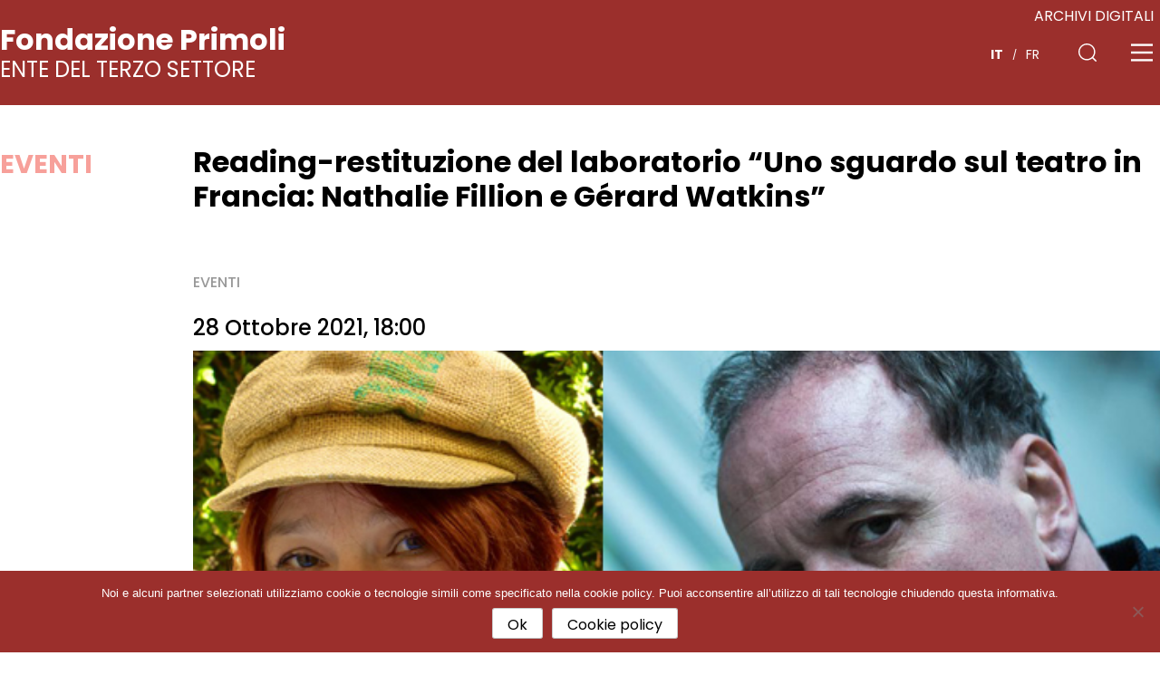

--- FILE ---
content_type: text/html; charset=UTF-8
request_url: https://www.fondazioneprimoli.it/2021/10/21/reading-restituzione-del-laboratorio-uno-sguardo-sul-teatro-in-francia-nathalie-fillion-e-gerard-watkins/
body_size: 14811
content:
<!doctype html>
<html lang="it-IT">
<head>
	<meta charset="UTF-8">
	<meta name="viewport" content="width=device-width, initial-scale=1">
	<link rel="profile" href="https://gmpg.org/xfn/11">

	<title>Reading-restituzione del laboratorio &#8220;Uno sguardo sul teatro in Francia: Nathalie Fillion e Gérard Watkins&#8221; &#8211; Fondazione Primoli</title>
<meta name='robots' content='max-image-preview:large' />
<link rel="alternate" hreflang="it" href="https://www.fondazioneprimoli.it/2021/10/21/reading-restituzione-del-laboratorio-uno-sguardo-sul-teatro-in-francia-nathalie-fillion-e-gerard-watkins/" />
<link rel="alternate" hreflang="fr" href="https://www.fondazioneprimoli.it/2021/10/21/reading-restituzione-del-laboratorio-uno-sguardo-sul-teatro-in-francia-nathalie-fillion-e-gerard-watkins/?lang=fr" />
<link rel='dns-prefetch' href='//fonts.googleapis.com' />
<link rel='dns-prefetch' href='//use.fontawesome.com' />
<link rel="alternate" type="application/rss+xml" title="Fondazione Primoli &raquo; Feed" href="https://www.fondazioneprimoli.it/feed/" />
<link rel="alternate" type="application/rss+xml" title="Fondazione Primoli &raquo; Feed dei commenti" href="https://www.fondazioneprimoli.it/comments/feed/" />
<link rel="alternate" title="oEmbed (JSON)" type="application/json+oembed" href="https://www.fondazioneprimoli.it/wp-json/oembed/1.0/embed?url=https%3A%2F%2Fwww.fondazioneprimoli.it%2F2021%2F10%2F21%2Freading-restituzione-del-laboratorio-uno-sguardo-sul-teatro-in-francia-nathalie-fillion-e-gerard-watkins%2F" />
<link rel="alternate" title="oEmbed (XML)" type="text/xml+oembed" href="https://www.fondazioneprimoli.it/wp-json/oembed/1.0/embed?url=https%3A%2F%2Fwww.fondazioneprimoli.it%2F2021%2F10%2F21%2Freading-restituzione-del-laboratorio-uno-sguardo-sul-teatro-in-francia-nathalie-fillion-e-gerard-watkins%2F&#038;format=xml" />
<style id='wp-img-auto-sizes-contain-inline-css'>
img:is([sizes=auto i],[sizes^="auto," i]){contain-intrinsic-size:3000px 1500px}
/*# sourceURL=wp-img-auto-sizes-contain-inline-css */
</style>
<style id='wp-emoji-styles-inline-css'>

	img.wp-smiley, img.emoji {
		display: inline !important;
		border: none !important;
		box-shadow: none !important;
		height: 1em !important;
		width: 1em !important;
		margin: 0 0.07em !important;
		vertical-align: -0.1em !important;
		background: none !important;
		padding: 0 !important;
	}
/*# sourceURL=wp-emoji-styles-inline-css */
</style>
<link rel='stylesheet' id='wp-block-library-css' href='https://www.fondazioneprimoli.it/wp-includes/css/dist/block-library/style.min.css?ver=6.9' media='all' />
<style id='wp-block-image-inline-css'>
.wp-block-image>a,.wp-block-image>figure>a{display:inline-block}.wp-block-image img{box-sizing:border-box;height:auto;max-width:100%;vertical-align:bottom}@media not (prefers-reduced-motion){.wp-block-image img.hide{visibility:hidden}.wp-block-image img.show{animation:show-content-image .4s}}.wp-block-image[style*=border-radius] img,.wp-block-image[style*=border-radius]>a{border-radius:inherit}.wp-block-image.has-custom-border img{box-sizing:border-box}.wp-block-image.aligncenter{text-align:center}.wp-block-image.alignfull>a,.wp-block-image.alignwide>a{width:100%}.wp-block-image.alignfull img,.wp-block-image.alignwide img{height:auto;width:100%}.wp-block-image .aligncenter,.wp-block-image .alignleft,.wp-block-image .alignright,.wp-block-image.aligncenter,.wp-block-image.alignleft,.wp-block-image.alignright{display:table}.wp-block-image .aligncenter>figcaption,.wp-block-image .alignleft>figcaption,.wp-block-image .alignright>figcaption,.wp-block-image.aligncenter>figcaption,.wp-block-image.alignleft>figcaption,.wp-block-image.alignright>figcaption{caption-side:bottom;display:table-caption}.wp-block-image .alignleft{float:left;margin:.5em 1em .5em 0}.wp-block-image .alignright{float:right;margin:.5em 0 .5em 1em}.wp-block-image .aligncenter{margin-left:auto;margin-right:auto}.wp-block-image :where(figcaption){margin-bottom:1em;margin-top:.5em}.wp-block-image.is-style-circle-mask img{border-radius:9999px}@supports ((-webkit-mask-image:none) or (mask-image:none)) or (-webkit-mask-image:none){.wp-block-image.is-style-circle-mask img{border-radius:0;-webkit-mask-image:url('data:image/svg+xml;utf8,<svg viewBox="0 0 100 100" xmlns="http://www.w3.org/2000/svg"><circle cx="50" cy="50" r="50"/></svg>');mask-image:url('data:image/svg+xml;utf8,<svg viewBox="0 0 100 100" xmlns="http://www.w3.org/2000/svg"><circle cx="50" cy="50" r="50"/></svg>');mask-mode:alpha;-webkit-mask-position:center;mask-position:center;-webkit-mask-repeat:no-repeat;mask-repeat:no-repeat;-webkit-mask-size:contain;mask-size:contain}}:root :where(.wp-block-image.is-style-rounded img,.wp-block-image .is-style-rounded img){border-radius:9999px}.wp-block-image figure{margin:0}.wp-lightbox-container{display:flex;flex-direction:column;position:relative}.wp-lightbox-container img{cursor:zoom-in}.wp-lightbox-container img:hover+button{opacity:1}.wp-lightbox-container button{align-items:center;backdrop-filter:blur(16px) saturate(180%);background-color:#5a5a5a40;border:none;border-radius:4px;cursor:zoom-in;display:flex;height:20px;justify-content:center;opacity:0;padding:0;position:absolute;right:16px;text-align:center;top:16px;width:20px;z-index:100}@media not (prefers-reduced-motion){.wp-lightbox-container button{transition:opacity .2s ease}}.wp-lightbox-container button:focus-visible{outline:3px auto #5a5a5a40;outline:3px auto -webkit-focus-ring-color;outline-offset:3px}.wp-lightbox-container button:hover{cursor:pointer;opacity:1}.wp-lightbox-container button:focus{opacity:1}.wp-lightbox-container button:focus,.wp-lightbox-container button:hover,.wp-lightbox-container button:not(:hover):not(:active):not(.has-background){background-color:#5a5a5a40;border:none}.wp-lightbox-overlay{box-sizing:border-box;cursor:zoom-out;height:100vh;left:0;overflow:hidden;position:fixed;top:0;visibility:hidden;width:100%;z-index:100000}.wp-lightbox-overlay .close-button{align-items:center;cursor:pointer;display:flex;justify-content:center;min-height:40px;min-width:40px;padding:0;position:absolute;right:calc(env(safe-area-inset-right) + 16px);top:calc(env(safe-area-inset-top) + 16px);z-index:5000000}.wp-lightbox-overlay .close-button:focus,.wp-lightbox-overlay .close-button:hover,.wp-lightbox-overlay .close-button:not(:hover):not(:active):not(.has-background){background:none;border:none}.wp-lightbox-overlay .lightbox-image-container{height:var(--wp--lightbox-container-height);left:50%;overflow:hidden;position:absolute;top:50%;transform:translate(-50%,-50%);transform-origin:top left;width:var(--wp--lightbox-container-width);z-index:9999999999}.wp-lightbox-overlay .wp-block-image{align-items:center;box-sizing:border-box;display:flex;height:100%;justify-content:center;margin:0;position:relative;transform-origin:0 0;width:100%;z-index:3000000}.wp-lightbox-overlay .wp-block-image img{height:var(--wp--lightbox-image-height);min-height:var(--wp--lightbox-image-height);min-width:var(--wp--lightbox-image-width);width:var(--wp--lightbox-image-width)}.wp-lightbox-overlay .wp-block-image figcaption{display:none}.wp-lightbox-overlay button{background:none;border:none}.wp-lightbox-overlay .scrim{background-color:#fff;height:100%;opacity:.9;position:absolute;width:100%;z-index:2000000}.wp-lightbox-overlay.active{visibility:visible}@media not (prefers-reduced-motion){.wp-lightbox-overlay.active{animation:turn-on-visibility .25s both}.wp-lightbox-overlay.active img{animation:turn-on-visibility .35s both}.wp-lightbox-overlay.show-closing-animation:not(.active){animation:turn-off-visibility .35s both}.wp-lightbox-overlay.show-closing-animation:not(.active) img{animation:turn-off-visibility .25s both}.wp-lightbox-overlay.zoom.active{animation:none;opacity:1;visibility:visible}.wp-lightbox-overlay.zoom.active .lightbox-image-container{animation:lightbox-zoom-in .4s}.wp-lightbox-overlay.zoom.active .lightbox-image-container img{animation:none}.wp-lightbox-overlay.zoom.active .scrim{animation:turn-on-visibility .4s forwards}.wp-lightbox-overlay.zoom.show-closing-animation:not(.active){animation:none}.wp-lightbox-overlay.zoom.show-closing-animation:not(.active) .lightbox-image-container{animation:lightbox-zoom-out .4s}.wp-lightbox-overlay.zoom.show-closing-animation:not(.active) .lightbox-image-container img{animation:none}.wp-lightbox-overlay.zoom.show-closing-animation:not(.active) .scrim{animation:turn-off-visibility .4s forwards}}@keyframes show-content-image{0%{visibility:hidden}99%{visibility:hidden}to{visibility:visible}}@keyframes turn-on-visibility{0%{opacity:0}to{opacity:1}}@keyframes turn-off-visibility{0%{opacity:1;visibility:visible}99%{opacity:0;visibility:visible}to{opacity:0;visibility:hidden}}@keyframes lightbox-zoom-in{0%{transform:translate(calc((-100vw + var(--wp--lightbox-scrollbar-width))/2 + var(--wp--lightbox-initial-left-position)),calc(-50vh + var(--wp--lightbox-initial-top-position))) scale(var(--wp--lightbox-scale))}to{transform:translate(-50%,-50%) scale(1)}}@keyframes lightbox-zoom-out{0%{transform:translate(-50%,-50%) scale(1);visibility:visible}99%{visibility:visible}to{transform:translate(calc((-100vw + var(--wp--lightbox-scrollbar-width))/2 + var(--wp--lightbox-initial-left-position)),calc(-50vh + var(--wp--lightbox-initial-top-position))) scale(var(--wp--lightbox-scale));visibility:hidden}}
/*# sourceURL=https://www.fondazioneprimoli.it/wp-includes/blocks/image/style.min.css */
</style>
<style id='wp-block-paragraph-inline-css'>
.is-small-text{font-size:.875em}.is-regular-text{font-size:1em}.is-large-text{font-size:2.25em}.is-larger-text{font-size:3em}.has-drop-cap:not(:focus):first-letter{float:left;font-size:8.4em;font-style:normal;font-weight:100;line-height:.68;margin:.05em .1em 0 0;text-transform:uppercase}body.rtl .has-drop-cap:not(:focus):first-letter{float:none;margin-left:.1em}p.has-drop-cap.has-background{overflow:hidden}:root :where(p.has-background){padding:1.25em 2.375em}:where(p.has-text-color:not(.has-link-color)) a{color:inherit}p.has-text-align-left[style*="writing-mode:vertical-lr"],p.has-text-align-right[style*="writing-mode:vertical-rl"]{rotate:180deg}
/*# sourceURL=https://www.fondazioneprimoli.it/wp-includes/blocks/paragraph/style.min.css */
</style>
<style id='global-styles-inline-css'>
:root{--wp--preset--aspect-ratio--square: 1;--wp--preset--aspect-ratio--4-3: 4/3;--wp--preset--aspect-ratio--3-4: 3/4;--wp--preset--aspect-ratio--3-2: 3/2;--wp--preset--aspect-ratio--2-3: 2/3;--wp--preset--aspect-ratio--16-9: 16/9;--wp--preset--aspect-ratio--9-16: 9/16;--wp--preset--color--black: #000000;--wp--preset--color--cyan-bluish-gray: #abb8c3;--wp--preset--color--white: #ffffff;--wp--preset--color--pale-pink: #f78da7;--wp--preset--color--vivid-red: #cf2e2e;--wp--preset--color--luminous-vivid-orange: #ff6900;--wp--preset--color--luminous-vivid-amber: #fcb900;--wp--preset--color--light-green-cyan: #7bdcb5;--wp--preset--color--vivid-green-cyan: #00d084;--wp--preset--color--pale-cyan-blue: #8ed1fc;--wp--preset--color--vivid-cyan-blue: #0693e3;--wp--preset--color--vivid-purple: #9b51e0;--wp--preset--gradient--vivid-cyan-blue-to-vivid-purple: linear-gradient(135deg,rgb(6,147,227) 0%,rgb(155,81,224) 100%);--wp--preset--gradient--light-green-cyan-to-vivid-green-cyan: linear-gradient(135deg,rgb(122,220,180) 0%,rgb(0,208,130) 100%);--wp--preset--gradient--luminous-vivid-amber-to-luminous-vivid-orange: linear-gradient(135deg,rgb(252,185,0) 0%,rgb(255,105,0) 100%);--wp--preset--gradient--luminous-vivid-orange-to-vivid-red: linear-gradient(135deg,rgb(255,105,0) 0%,rgb(207,46,46) 100%);--wp--preset--gradient--very-light-gray-to-cyan-bluish-gray: linear-gradient(135deg,rgb(238,238,238) 0%,rgb(169,184,195) 100%);--wp--preset--gradient--cool-to-warm-spectrum: linear-gradient(135deg,rgb(74,234,220) 0%,rgb(151,120,209) 20%,rgb(207,42,186) 40%,rgb(238,44,130) 60%,rgb(251,105,98) 80%,rgb(254,248,76) 100%);--wp--preset--gradient--blush-light-purple: linear-gradient(135deg,rgb(255,206,236) 0%,rgb(152,150,240) 100%);--wp--preset--gradient--blush-bordeaux: linear-gradient(135deg,rgb(254,205,165) 0%,rgb(254,45,45) 50%,rgb(107,0,62) 100%);--wp--preset--gradient--luminous-dusk: linear-gradient(135deg,rgb(255,203,112) 0%,rgb(199,81,192) 50%,rgb(65,88,208) 100%);--wp--preset--gradient--pale-ocean: linear-gradient(135deg,rgb(255,245,203) 0%,rgb(182,227,212) 50%,rgb(51,167,181) 100%);--wp--preset--gradient--electric-grass: linear-gradient(135deg,rgb(202,248,128) 0%,rgb(113,206,126) 100%);--wp--preset--gradient--midnight: linear-gradient(135deg,rgb(2,3,129) 0%,rgb(40,116,252) 100%);--wp--preset--font-size--small: 13px;--wp--preset--font-size--medium: 20px;--wp--preset--font-size--large: 36px;--wp--preset--font-size--x-large: 42px;--wp--preset--spacing--20: 0.44rem;--wp--preset--spacing--30: 0.67rem;--wp--preset--spacing--40: 1rem;--wp--preset--spacing--50: 1.5rem;--wp--preset--spacing--60: 2.25rem;--wp--preset--spacing--70: 3.38rem;--wp--preset--spacing--80: 5.06rem;--wp--preset--shadow--natural: 6px 6px 9px rgba(0, 0, 0, 0.2);--wp--preset--shadow--deep: 12px 12px 50px rgba(0, 0, 0, 0.4);--wp--preset--shadow--sharp: 6px 6px 0px rgba(0, 0, 0, 0.2);--wp--preset--shadow--outlined: 6px 6px 0px -3px rgb(255, 255, 255), 6px 6px rgb(0, 0, 0);--wp--preset--shadow--crisp: 6px 6px 0px rgb(0, 0, 0);}:where(.is-layout-flex){gap: 0.5em;}:where(.is-layout-grid){gap: 0.5em;}body .is-layout-flex{display: flex;}.is-layout-flex{flex-wrap: wrap;align-items: center;}.is-layout-flex > :is(*, div){margin: 0;}body .is-layout-grid{display: grid;}.is-layout-grid > :is(*, div){margin: 0;}:where(.wp-block-columns.is-layout-flex){gap: 2em;}:where(.wp-block-columns.is-layout-grid){gap: 2em;}:where(.wp-block-post-template.is-layout-flex){gap: 1.25em;}:where(.wp-block-post-template.is-layout-grid){gap: 1.25em;}.has-black-color{color: var(--wp--preset--color--black) !important;}.has-cyan-bluish-gray-color{color: var(--wp--preset--color--cyan-bluish-gray) !important;}.has-white-color{color: var(--wp--preset--color--white) !important;}.has-pale-pink-color{color: var(--wp--preset--color--pale-pink) !important;}.has-vivid-red-color{color: var(--wp--preset--color--vivid-red) !important;}.has-luminous-vivid-orange-color{color: var(--wp--preset--color--luminous-vivid-orange) !important;}.has-luminous-vivid-amber-color{color: var(--wp--preset--color--luminous-vivid-amber) !important;}.has-light-green-cyan-color{color: var(--wp--preset--color--light-green-cyan) !important;}.has-vivid-green-cyan-color{color: var(--wp--preset--color--vivid-green-cyan) !important;}.has-pale-cyan-blue-color{color: var(--wp--preset--color--pale-cyan-blue) !important;}.has-vivid-cyan-blue-color{color: var(--wp--preset--color--vivid-cyan-blue) !important;}.has-vivid-purple-color{color: var(--wp--preset--color--vivid-purple) !important;}.has-black-background-color{background-color: var(--wp--preset--color--black) !important;}.has-cyan-bluish-gray-background-color{background-color: var(--wp--preset--color--cyan-bluish-gray) !important;}.has-white-background-color{background-color: var(--wp--preset--color--white) !important;}.has-pale-pink-background-color{background-color: var(--wp--preset--color--pale-pink) !important;}.has-vivid-red-background-color{background-color: var(--wp--preset--color--vivid-red) !important;}.has-luminous-vivid-orange-background-color{background-color: var(--wp--preset--color--luminous-vivid-orange) !important;}.has-luminous-vivid-amber-background-color{background-color: var(--wp--preset--color--luminous-vivid-amber) !important;}.has-light-green-cyan-background-color{background-color: var(--wp--preset--color--light-green-cyan) !important;}.has-vivid-green-cyan-background-color{background-color: var(--wp--preset--color--vivid-green-cyan) !important;}.has-pale-cyan-blue-background-color{background-color: var(--wp--preset--color--pale-cyan-blue) !important;}.has-vivid-cyan-blue-background-color{background-color: var(--wp--preset--color--vivid-cyan-blue) !important;}.has-vivid-purple-background-color{background-color: var(--wp--preset--color--vivid-purple) !important;}.has-black-border-color{border-color: var(--wp--preset--color--black) !important;}.has-cyan-bluish-gray-border-color{border-color: var(--wp--preset--color--cyan-bluish-gray) !important;}.has-white-border-color{border-color: var(--wp--preset--color--white) !important;}.has-pale-pink-border-color{border-color: var(--wp--preset--color--pale-pink) !important;}.has-vivid-red-border-color{border-color: var(--wp--preset--color--vivid-red) !important;}.has-luminous-vivid-orange-border-color{border-color: var(--wp--preset--color--luminous-vivid-orange) !important;}.has-luminous-vivid-amber-border-color{border-color: var(--wp--preset--color--luminous-vivid-amber) !important;}.has-light-green-cyan-border-color{border-color: var(--wp--preset--color--light-green-cyan) !important;}.has-vivid-green-cyan-border-color{border-color: var(--wp--preset--color--vivid-green-cyan) !important;}.has-pale-cyan-blue-border-color{border-color: var(--wp--preset--color--pale-cyan-blue) !important;}.has-vivid-cyan-blue-border-color{border-color: var(--wp--preset--color--vivid-cyan-blue) !important;}.has-vivid-purple-border-color{border-color: var(--wp--preset--color--vivid-purple) !important;}.has-vivid-cyan-blue-to-vivid-purple-gradient-background{background: var(--wp--preset--gradient--vivid-cyan-blue-to-vivid-purple) !important;}.has-light-green-cyan-to-vivid-green-cyan-gradient-background{background: var(--wp--preset--gradient--light-green-cyan-to-vivid-green-cyan) !important;}.has-luminous-vivid-amber-to-luminous-vivid-orange-gradient-background{background: var(--wp--preset--gradient--luminous-vivid-amber-to-luminous-vivid-orange) !important;}.has-luminous-vivid-orange-to-vivid-red-gradient-background{background: var(--wp--preset--gradient--luminous-vivid-orange-to-vivid-red) !important;}.has-very-light-gray-to-cyan-bluish-gray-gradient-background{background: var(--wp--preset--gradient--very-light-gray-to-cyan-bluish-gray) !important;}.has-cool-to-warm-spectrum-gradient-background{background: var(--wp--preset--gradient--cool-to-warm-spectrum) !important;}.has-blush-light-purple-gradient-background{background: var(--wp--preset--gradient--blush-light-purple) !important;}.has-blush-bordeaux-gradient-background{background: var(--wp--preset--gradient--blush-bordeaux) !important;}.has-luminous-dusk-gradient-background{background: var(--wp--preset--gradient--luminous-dusk) !important;}.has-pale-ocean-gradient-background{background: var(--wp--preset--gradient--pale-ocean) !important;}.has-electric-grass-gradient-background{background: var(--wp--preset--gradient--electric-grass) !important;}.has-midnight-gradient-background{background: var(--wp--preset--gradient--midnight) !important;}.has-small-font-size{font-size: var(--wp--preset--font-size--small) !important;}.has-medium-font-size{font-size: var(--wp--preset--font-size--medium) !important;}.has-large-font-size{font-size: var(--wp--preset--font-size--large) !important;}.has-x-large-font-size{font-size: var(--wp--preset--font-size--x-large) !important;}
/*# sourceURL=global-styles-inline-css */
</style>

<style id='classic-theme-styles-inline-css'>
/*! This file is auto-generated */
.wp-block-button__link{color:#fff;background-color:#32373c;border-radius:9999px;box-shadow:none;text-decoration:none;padding:calc(.667em + 2px) calc(1.333em + 2px);font-size:1.125em}.wp-block-file__button{background:#32373c;color:#fff;text-decoration:none}
/*# sourceURL=/wp-includes/css/classic-themes.min.css */
</style>
<link rel='stylesheet' id='cookie-notice-front-css' href='https://www.fondazioneprimoli.it/wp-content/plugins/cookie-notice/css/front.min.css?ver=2.5.8' media='all' />
<link rel='stylesheet' id='wpml-legacy-horizontal-list-0-css' href='//www.fondazioneprimoli.it/wp-content/plugins/sitepress-multilingual-cms/templates/language-switchers/legacy-list-horizontal/style.min.css?ver=1' media='all' />
<link rel='stylesheet' id='wpb-google-fonts-css' href='https://fonts.googleapis.com/css2?family=Poppins%3Aital%2Cwght%400%2C300%3B0%2C400%3B0%2C500%3B0%2C700%3B1%2C300%3B1%2C400%3B1%2C500%3B1%2C700&#038;display=swap&#038;ver=6.9' media='all' />
<link rel='stylesheet' id='bootstrap-style-css' href='https://www.fondazioneprimoli.it/wp-content/themes/primoli-theme/bootstrap/css/bootstrap.min.css?ver=6.9' media='all' />
<link rel='stylesheet' id='load-fa-css' href='https://use.fontawesome.com/releases/v5.5.0/css/all.css?ver=6.9' media='all' />
<link rel='stylesheet' id='primoli-theme-style-css' href='https://www.fondazioneprimoli.it/wp-content/themes/primoli-theme/style.css?ver=1.0.0' media='all' />
<link rel='stylesheet' id='slb_core-css' href='https://www.fondazioneprimoli.it/wp-content/plugins/simple-lightbox/client/css/app.css?ver=2.9.4' media='all' />
<style id='isimb-6310-head-css-inline-css'>
.isimb-6310-main-svg, .isimb-6310-hover-content, .isimb-6310-modal-content{display: none}
/*# sourceURL=isimb-6310-head-css-inline-css */
</style>
<script src="https://www.fondazioneprimoli.it/wp-includes/js/jquery/jquery.min.js?ver=3.7.1" id="jquery-core-js"></script>
<script src="https://www.fondazioneprimoli.it/wp-includes/js/jquery/jquery-migrate.min.js?ver=3.4.1" id="jquery-migrate-js"></script>
<script src="https://www.fondazioneprimoli.it/wp-content/themes/primoli-theme/bootstrap/js/bootstrap.bundle.min.js?ver=6.9" id="bootstrap-js-js"></script>
<link rel="https://api.w.org/" href="https://www.fondazioneprimoli.it/wp-json/" /><link rel="alternate" title="JSON" type="application/json" href="https://www.fondazioneprimoli.it/wp-json/wp/v2/posts/1988" /><link rel="EditURI" type="application/rsd+xml" title="RSD" href="https://www.fondazioneprimoli.it/xmlrpc.php?rsd" />
<meta name="generator" content="WordPress 6.9" />
<link rel="canonical" href="https://www.fondazioneprimoli.it/2021/10/21/reading-restituzione-del-laboratorio-uno-sguardo-sul-teatro-in-francia-nathalie-fillion-e-gerard-watkins/" />
<link rel='shortlink' href='https://www.fondazioneprimoli.it/?p=1988' />
<meta name="generator" content="WPML ver:4.4.10 stt:4,27;" />
<link rel="icon" href="https://www.fondazioneprimoli.it/wp-content/uploads/2021/04/favicon.ico" sizes="32x32" />
<link rel="icon" href="https://www.fondazioneprimoli.it/wp-content/uploads/2021/04/favicon.ico" sizes="192x192" />
<link rel="apple-touch-icon" href="https://www.fondazioneprimoli.it/wp-content/uploads/2021/04/favicon.ico" />
<meta name="msapplication-TileImage" content="https://www.fondazioneprimoli.it/wp-content/uploads/2021/04/favicon.ico" />

    <script async src="https://www.googletagmanager.com/gtag/js?id=G-TY42CDEWT1"></script>
    <script>
        window.dataLayer = window.dataLayer || [];
        function gtag(){dataLayer.push(arguments);}
        gtag('js', new Date());
        gtag('config', 'G-TY42CDEWT1');
    </script>
	
</head>

<body class="wp-singular post-template-default single single-post postid-1988 single-format-standard wp-theme-primoli-theme cookies-not-set no-sidebar">
<div id="page" class="site">
	<a class="skip-link screen-reader-text" href="#primary">Vai al contenuto</a>

	<header id="masthead" class="site-header">

        <div class="container">

            <nav class="main-menu navbar navbar-light" id="site-navigation">

                <div class="site-branding">
                                            <p class="site-title"><a href="https://www.fondazioneprimoli.it/" rel="home">Fondazione Primoli</a></p>
                                            <!-- <p class="site-description">--><!-- </p> -->
						<p class="site-description">ENTE DEL TERZO SETTORE</p>
                                    </div>

                <div class="right-side-container">

                                            <div id="primary-sidebar" class="primary-sidebar widget-area" role="complementary">
                            <div class="widget_text email-link"><div class="textwidget custom-html-widget"><a href="https://archivio.fondazioneprimoli.it/" target="_blank">ARCHIVI DIGITALI</a></div></div>                        </div><!-- #primary-sidebar -->
                    
                    <div class="right-side">

                                                    <div id="primary-sidebar" class="primary-sidebar widget-area" role="complementary">
                                <div class="language-box">
<div class="wpml-ls-sidebars-navbar_language wpml-ls wpml-ls-legacy-list-horizontal">
	<ul><li class="wpml-ls-slot-navbar_language wpml-ls-item wpml-ls-item-it wpml-ls-current-language wpml-ls-first-item wpml-ls-item-legacy-list-horizontal">
				<a href="https://www.fondazioneprimoli.it/2021/10/21/reading-restituzione-del-laboratorio-uno-sguardo-sul-teatro-in-francia-nathalie-fillion-e-gerard-watkins/" class="wpml-ls-link">
                    <span class="wpml-ls-native">IT</span></a>
			</li><li class="wpml-ls-slot-navbar_language wpml-ls-item wpml-ls-item-fr wpml-ls-last-item wpml-ls-item-legacy-list-horizontal">
				<a href="https://www.fondazioneprimoli.it/2021/10/21/reading-restituzione-del-laboratorio-uno-sguardo-sul-teatro-in-francia-nathalie-fillion-e-gerard-watkins/?lang=fr" class="wpml-ls-link">
                    <span class="wpml-ls-display">FR</span></a>
			</li></ul>
</div>
</div>                            </div><!-- #primary-sidebar -->
                        
                        
                            <div id="primary-sidebar" class="primary-sidebar widget-area" role="complementary">

                                <a class="search-toggle" data-toggle="modal" data-target="#searchModal" style="cursor: pointer">
                                                                        <svg version="1.1" id="Layer_1" xmlns="http://www.w3.org/2000/svg" xmlns:xlink="http://www.w3.org/1999/xlink" x="0px" y="0px"
                                             width="20px" height="20px" viewBox="0 0 20 20" enable-background="new 0 0 20 20" xml:space="preserve">
                                        <path fill="#FFFFFF" d="M9.285,0C4.166,0,0,4.166,0,9.286s4.166,9.286,9.285,9.286c2.304,0,4.412-0.846,6.037-2.24l3.458,3.459
                                            C18.91,19.92,19.089,20,19.285,20C19.68,20,20,19.68,20,19.285c0-0.197-0.08-0.375-0.209-0.506l-3.46-3.457
                                            c1.395-1.625,2.24-3.734,2.24-6.037C18.571,4.166,14.405,0,9.285,0L9.285,0z M9.285,1.428c4.348,0,7.857,3.51,7.857,7.857
                                            c0,4.348-3.51,7.857-7.857,7.857c-4.347,0-7.856-3.51-7.856-7.857C1.429,4.938,4.938,1.428,9.285,1.428L9.285,1.428z"/>
                                    </svg>
                                </a>

                            </div><!-- #primary-sidebar -->
                        
                        <button class="navbar-toggler navbar-toggler-right menu" type="button" data-toggle="collapse" data-target="#navbarNav" aria-controls="navbarNav" aria-expanded="false" aria-label="Toggle navigation" onclick="this.classList.toggle('opened');this.setAttribute('aria-expanded', this.classList.contains('opened'))">
                            <svg width="40" height="40" viewBox="0 0 100 100">
                                <path class="line line1" d="M 20,29.000046 H 80.000231 C 80.000231,29.000046 94.498839,28.817352 94.532987,66.711331 94.543142,77.980673 90.966081,81.670246 85.259173,81.668997 79.552261,81.667751 75.000211,74.999942 75.000211,74.999942 L 25.000021,25.000058" />
                                <path class="line line2" d="M 20,50 H 80" />
                                <path class="line line3" d="M 20,70.999954 H 80.000231 C 80.000231,70.999954 94.498839,71.182648 94.532987,33.288669 94.543142,22.019327 90.966081,18.329754 85.259173,18.331003 79.552261,18.332249 75.000211,25.000058 75.000211,25.000058 L 25.000021,74.999942" />
                            </svg>
                        </button>

                    </div>

                </div>

                <div id="navbarNav" class="collapse navbar-collapse sticky-top"><ul id="menu-menu-principale" class="nav navbar-nav" itemscope itemtype="http://www.schema.org/SiteNavigationElement"><li  id="menu-item-51" class="menu-item menu-item-type-custom menu-item-object-custom menu-item-home menu-item-51 nav-item"><a itemprop="url" href="http://www.fondazioneprimoli.it/" class="nav-link"><span itemprop="name">Home</span></a></li>
<li  id="menu-item-54" class="menu-item menu-item-type-post_type menu-item-object-page menu-item-has-children dropdown menu-item-54 nav-item"><a href="#" data-toggle="dropdown" aria-haspopup="true" aria-expanded="false" class="dropdown-toggle nav-link" id="menu-item-dropdown-54"><span itemprop="name">Fondazione</span></a>
<ul class="dropdown-menu stay-open" aria-labelledby="menu-item-dropdown-54">
	<li  id="menu-item-56" class="menu-item menu-item-type-post_type menu-item-object-page menu-item-56 nav-item"><a itemprop="url" href="https://www.fondazioneprimoli.it/fondazione/la-fondazione/" class="dropdown-item"><span itemprop="name">La Fondazione</span></a></li>
	<li  id="menu-item-55" class="menu-item menu-item-type-post_type menu-item-object-page menu-item-55 nav-item"><a itemprop="url" href="https://www.fondazioneprimoli.it/fondazione/giuseppe-primoli/" class="dropdown-item"><span itemprop="name">Giuseppe Primoli</span></a></li>
	<li  id="menu-item-58" class="menu-item menu-item-type-post_type menu-item-object-page menu-item-58 nav-item"><a itemprop="url" href="https://www.fondazioneprimoli.it/fondazione/palazzo-primoli/" class="dropdown-item"><span itemprop="name">Palazzo Primoli</span></a></li>
	<li  id="menu-item-57" class="menu-item menu-item-type-post_type menu-item-object-page menu-item-57 nav-item"><a itemprop="url" href="https://www.fondazioneprimoli.it/fondazione/organi-e-statuto/" class="dropdown-item"><span itemprop="name">Organi e statuto</span></a></li>
</ul>
</li>
<li  id="menu-item-169" class="menu-item menu-item-type-post_type menu-item-object-page menu-item-169 nav-item"><a itemprop="url" href="https://www.fondazioneprimoli.it/eventi/" class="nav-link"><span itemprop="name">Eventi</span></a></li>
<li  id="menu-item-712" class="menu-item menu-item-type-post_type menu-item-object-page menu-item-712 nav-item"><a itemprop="url" href="https://www.fondazioneprimoli.it/notizie/" class="nav-link"><span itemprop="name">Notizie</span></a></li>
<li  id="menu-item-84" class="menu-item menu-item-type-post_type menu-item-object-page menu-item-has-children dropdown menu-item-84 nav-item"><a href="#" data-toggle="dropdown" aria-haspopup="true" aria-expanded="false" class="dropdown-toggle nav-link" id="menu-item-dropdown-84"><span itemprop="name">Attività</span></a>
<ul class="dropdown-menu stay-open" aria-labelledby="menu-item-dropdown-84">
	<li  id="menu-item-85" class="menu-item menu-item-type-post_type menu-item-object-page menu-item-85 nav-item"><a itemprop="url" href="https://www.fondazioneprimoli.it/attivita/premi/" class="dropdown-item"><span itemprop="name">Premi</span></a></li>
	<li  id="menu-item-86" class="menu-item menu-item-type-post_type menu-item-object-page menu-item-86 nav-item"><a itemprop="url" href="https://www.fondazioneprimoli.it/attivita/borse-di-studio/" class="dropdown-item"><span itemprop="name">Borse di ricerca</span></a></li>
</ul>
</li>
<li  id="menu-item-87" class="menu-item menu-item-type-post_type menu-item-object-page menu-item-87 nav-item"><a itemprop="url" href="https://www.fondazioneprimoli.it/pubblicazioni/" class="nav-link"><span itemprop="name">Pubblicazioni</span></a></li>
<li  id="menu-item-52" class="menu-item menu-item-type-post_type menu-item-object-page menu-item-has-children dropdown menu-item-52 nav-item"><a href="#" data-toggle="dropdown" aria-haspopup="true" aria-expanded="false" class="dropdown-toggle nav-link" id="menu-item-dropdown-52"><span itemprop="name">Biblioteca</span></a>
<ul class="dropdown-menu stay-open" aria-labelledby="menu-item-dropdown-52">
	<li  id="menu-item-1425" class="menu-item menu-item-type-post_type menu-item-object-page menu-item-1425 nav-item"><a itemprop="url" href="https://www.fondazioneprimoli.it/biblioteca/la-biblioteca/" class="dropdown-item"><span itemprop="name">La biblioteca</span></a></li>
	<li  id="menu-item-888" class="menu-item menu-item-type-post_type menu-item-object-page menu-item-888 nav-item"><a itemprop="url" href="https://www.fondazioneprimoli.it/biblioteca/accesso-e-regolamento/" class="dropdown-item"><span itemprop="name">Accesso e regolamento</span></a></li>
	<li  id="menu-item-889" class="menu-item menu-item-type-custom menu-item-object-custom menu-item-889 nav-item"><a itemprop="url" href="https://cloud.sbn.it/opac/rmr/FP/ricercaSemplice" class="dropdown-item"><span itemprop="name">Catalogo online</span></a></li>
</ul>
</li>
<li  id="menu-item-88" class="menu-item menu-item-type-post_type menu-item-object-page menu-item-has-children dropdown menu-item-88 nav-item"><a href="#" data-toggle="dropdown" aria-haspopup="true" aria-expanded="false" class="dropdown-toggle nav-link" id="menu-item-dropdown-88"><span itemprop="name">Archivi</span></a>
<ul class="dropdown-menu stay-open" aria-labelledby="menu-item-dropdown-88">
	<li  id="menu-item-93" class="menu-item menu-item-type-post_type menu-item-object-page menu-item-93 nav-item"><a itemprop="url" href="https://www.fondazioneprimoli.it/archivi/archivio-fotografico/" class="dropdown-item"><span itemprop="name">Archivio fotografico</span></a></li>
	<li  id="menu-item-92" class="menu-item menu-item-type-post_type menu-item-object-page menu-item-92 nav-item"><a itemprop="url" href="https://www.fondazioneprimoli.it/archivi/archivio-storico/" class="dropdown-item"><span itemprop="name">Archivio storico</span></a></li>
	<li  id="menu-item-91" class="menu-item menu-item-type-post_type menu-item-object-page menu-item-91 nav-item"><a itemprop="url" href="https://www.fondazioneprimoli.it/archivi/disegni-e-stampe/" class="dropdown-item"><span itemprop="name">Disegni e stampe</span></a></li>
	<li  id="menu-item-90" class="menu-item menu-item-type-post_type menu-item-object-page menu-item-90 nav-item"><a itemprop="url" href="https://www.fondazioneprimoli.it/archivi/accesso-e-regolamento/" class="dropdown-item"><span itemprop="name">Accesso e Regolamento</span></a></li>
	<li  id="menu-item-709" class="menu-item menu-item-type-custom menu-item-object-custom menu-item-709 nav-item"><a itemprop="url" href="https://archivio.fondazioneprimoli.it/" class="dropdown-item"><span itemprop="name">Archivi digitali</span></a></li>
</ul>
</li>
<li  id="menu-item-1511" class="menu-item menu-item-type-post_type menu-item-object-page menu-item-1511 nav-item"><a itemprop="url" href="https://www.fondazioneprimoli.it/video/" class="nav-link"><span itemprop="name">Video</span></a></li>
<li  id="menu-item-53" class="menu-item menu-item-type-post_type menu-item-object-page menu-item-53 nav-item"><a itemprop="url" href="https://www.fondazioneprimoli.it/contatti/" class="nav-link"><span itemprop="name">Contatti</span></a></li>
<li  id="menu-item-59" class="menu-item menu-item-type-post_type menu-item-object-page menu-item-59 nav-item"><a itemprop="url" href="https://www.fondazioneprimoli.it/newsletter/" class="nav-link"><span itemprop="name">Newsletter</span></a></li>
</ul></div>
            </nav>

        </div>
        <!-- #site-navigation -->

	</header><!-- #masthead -->

    <div class="modal fade" id="searchModal" tabindex="-1" role="dialog" aria-labelledby="search-archive" aria-hidden="true">
        <div class="modal-dialog" role="document">
            <div class="modal-content">
                <div class="modal-header">
                    <h5 class="modal-title" id="search-archive">
                        <div class="search-box-modal-title"><h5 class="modal-title" id="search-archive">Cerca nel sito</h5>			<div class="textwidget"></div>
		</div>                    </h5>
                    <button type="button" class="close" data-dismiss="modal" aria-label="Close">
                        <span aria-hidden="true">&times;</span>
                    </button>
                </div>
                <div class="modal-body">
                    <div class="search-box">
                        <div class="search-box"><h2 class="search-box-title">Search</h2><form role="search" method="get" class="search-form" action="https://www.fondazioneprimoli.it/">
				<label>
					<span class="screen-reader-text">Ricerca per:</span>
					<input type="search" class="search-field" placeholder="Cerca &hellip;" value="" name="s" />
				</label>
				<input type="submit" class="search-submit" value="Cerca" />
			<input type='hidden' name='lang' value='it' /></form></div>                    </div>
                </div>
            </div>
        </div>
    </div>

	<main id="primary" class="site-main container-fluid">

		
<article id="post-1988" class="post-1988 post type-post status-publish format-standard has-post-thumbnail hentry category-eventi">

    <div class="row">

        <div class="col-sm-12 col-md-2 side-left">

            <a href="https://www.fondazioneprimoli.it/eventi" class="category">Eventi</a>
        </div>

        <div class="col-sm-12 col-md-10 side-right">

            <header class="entry-header">
                <h1 class="entry-title">Reading-restituzione del laboratorio &#8220;Uno sguardo sul teatro in Francia: Nathalie Fillion e Gérard Watkins&#8221;</h1>                    <!--
                        <div class="entry-meta">
                            <span class="posted-on">Posted on <a href="https://www.fondazioneprimoli.it/2021/10/21/reading-restituzione-del-laboratorio-uno-sguardo-sul-teatro-in-francia-nathalie-fillion-e-gerard-watkins/" rel="bookmark"><time class="entry-date published" datetime="2021-10-21T16:14:24+02:00">21 Ottobre 2021</time><time class="updated" datetime="2021-11-02T12:35:03+01:00">2 Novembre 2021</time></a></span><span class="byline"> di <span class="author vcard"><a class="url fn n" href="https://www.fondazioneprimoli.it/author/redazione-primoli/">redazione-primoli</a></span></span>                        </div>
                    -->
                    <!-- .entry-meta -->
                            </header><!-- .entry-header -->

            <div class="entry-content">

                <h2 class="sub-title">

                    <span class="category-sub-title">Eventi</span><br>28 Ottobre 2021, 18:00
                </h2>


                
                
<p></p>



<p><strong>Con un’introduzione di Silvia Carandini</strong></p>



<p><strong>Lettura di alcune scene da parte dei partecipanti, diretti da Veronica Cruciani</strong></p>



<p>La Fondazione Primoli ha ospitato vari workshop in cui Monica Capuani offre ad attori, registi e drammaturghi una panoramica su alcuni scorci della drammaturgia contemporanea di lingua inglese e francese, a volte in collaborazione con dei registi.</p>



<p>Dal 25 al 28 ottobre, in un workshop alla Fondazione Primoli di Roma, Monica Capuani e Veronica Cruciani lavoreranno su 4 testi di 2 drammaturghi francesi, Nathalie Fillion e Gérard Watkins, conosciuti grazie al progetto europeo Fabulamundi ad opera di Pav, che instancabilmente promuove da anni le drammaturgie contemporanee europee e ne facilita lo scambio grazie alle traduzioni nelle varie lingue.</p>



<p><br>Il primo, di Nathalie Fillion, si intitola <em>Spirit</em>. È la storia di tre sorelle (ogni riferimento…), figlie della stessa madre e di padri diversi, che per la prima volta vanno a vivere insieme. In un appartamento dove cent’anni prima ha vissuto per un breve periodo Lenin. Complice un tè ai funghetti e, chissà, forse la teoria delle stringhe, le due epoche cominciano a dialogare e alla fine Lenin, la moglie e l’amante si ritrovano a osservare lo spettacolo – poco lusinghiero – dell’epoca moderna. Con risvolti tragicomici. Nathalie Fillion ha rappresentato la Francia nel G8 del teatro che ha appena debuttato in maratona al Nazionale di Genova. Il suo <em>In Situ</em>, dove Cristoforo Colombo torna nella sua città a infestare i sogni di un’attrice arrabbiata, è rimasto in scena fino al 17 ottobre al Teatro Gustavo Modena.</p>



<p>Il secondo testo, di Gérard Watkins, si intitola <em>Non mi ricordo più tanto bene</em>. È una storia di famiglia (ma lo scopriremo solo a metà del testo), di oblio e di gioco teatrale nel senso più alto e polisemico del termine. Un personaggio molto vecchio ha perso la memoria e si trova, apparentemente, in una clinica con un uomo di mezza età e una ragazza giovane che cercano di aiutarlo a ricordare. Ma nulla è ciò che sembra. Il testo è andato in scena pochi anni fa, diretto dallo stesso Watkins, con Carlo Valli, Gianluigi Fogacci e Federica Rosellini al Teatro India a Roma. Per strane coincidenze del destino, Watkins ha appena diretto un <em>Hamlet</em> con Anne Alvaro nel ruolo del protagonista. In <em>In Situ</em> di Nathalie Fillion, la figlia della Alvaro, Odja Llorca, aveva il ruolo della sciamana.</p>



<p>Il terzo testo, di Nathalie Fillion, si intitola <em>Sulla luna</em>. È la storia della famiglia allargata di un fascinoso cinquantenne bipolare che vive con vari figli a carico, biologici e acquisiti da varie relazioni. Ha cambiato psichiatra e terapia e ha cominciato a scialacquare il patrimonio di famiglia. Così i due figli naturali corrono a invocare l’aiuto della nonna, una mater familias molto temperamentosa con marito ormai rimbambito, che ha litigato con il figlio e non lo vede da un po’. L’idea è che vada a casa loro, parli con il figlio e risolva la situazione. In un tono di commedia, si parla di patrimoni di famiglia, impoverimento delle generazioni, dinamiche delle nuove famiglie allargate. Nathalie Fillion voleva scrivere un grande ruolo per un’attrice di settant’anni, e il testo è un bellissimo omaggio alle grandi attrici di quell’età.</p>



<p>Il quarto testo, di Gérard Watkins, è <em>Scene di violenza coniugale</em>. Per scriverlo, Watkins ha lavorato nei centri antiviolenza, intervistando vittime di abuso e uomini che cercavano di liberarsi da questa compulsione. Il testo racconta due coppie che vivono in relazioni tossiche a Parigi. Una è una coppia di immigrati, lei è una studentessa che vuole crescere e integrarsi, lui è un meccanico, che non si sente accettato nella società in cui vive. L’altra è una coppia di francesi, lui fotografo, lei puericultrice. Ma le dinamiche violente nelle due relazioni sono le stesse. Un testo implacabile, che la regista Elena Serra qualche anno fa ha scelto di mettere in scena in appartamenti, a Roma e a Torino, per trasformare gli spettatori in voyeurs impotenti davanti a queste situazioni.<br><br><br>Ingresso libero fino ad esaurimento posti. Per accedere sarà necessario esibire il Green Pass.<br>Info: eventi@fondazioneprimoli.it / 0668801136</p>
<a href="https://www.fondazioneprimoli.it/wp-content/uploads/2021/10/foto.jpg" class="image-container post-thumbnail" style="background: url(https://www.fondazioneprimoli.it/wp-content/uploads/2021/10/foto.jpg) no-repeat center center; background-size: cover" data-slb-active="1" data-slb-asset="1411231704" data-slb-internal="0"><img width="616" height="400" src="https://www.fondazioneprimoli.it/wp-content/uploads/2021/10/foto.jpg" class="attachment-post-thumbnail size-post-thumbnail wp-post-image" alt="" decoding="async" fetchpriority="high" srcset="https://www.fondazioneprimoli.it/wp-content/uploads/2021/10/foto.jpg 616w, https://www.fondazioneprimoli.it/wp-content/uploads/2021/10/foto-300x195.jpg 300w" sizes="(max-width: 616px) 100vw, 616px" /></a>            </div><!-- .entry-content -->

            <!--
            <footer class="entry-footer">
                <span class="cat-links">Postato in <a href="https://www.fondazioneprimoli.it/category/eventi/" rel="category tag">Eventi</a></span>            </footer>
            -->
            <!-- .entry-footer -->

        </div>

    </div>

</article><!-- #post-1988 -->

	</main><!-- #main -->


	<footer id="colophon" class="site-footer">
		<div class="site-info">
            
<div class="footer-container container-fluid">

    <div class="row">

        <div class="col-12 footer-title-container">
            <p class="footer-title">
                Fondazione Primoli            </p>
        </div>

    </div>

    <div class="row">

        <div class="col-lg-1 col-md-4 col-sm-12 logo-container">

            <div class="footer-box"><img width="66" height="79" src="https://www.fondazioneprimoli.it/wp-content/uploads/2021/05/logo.png" class="image wp-image-499  attachment-full size-full" alt="logo" style="max-width: 100%; height: auto;" decoding="async" loading="lazy" /></div>
        </div>

        <div class="col-lg-4 col-md-4 col-sm-12 contacts-container">

            <div class="widget_text footer-box"><div class="textwidget custom-html-widget"><p>
	Via G. Zanardelli, 1 <br>
	00186 Roma (RM) <br> <br> 
	C.F. 80064110580 <br> 
	
<br> 




</p></div></div>
        </div>

        <div class="col-lg-4 col-md-4 col-sm-12 contacts-container">

            <div class="footer-box">			<div class="textwidget"><p><strong>Biblioteca e Archivi<br />
</strong>Lunedì, Mercoledì, Venerdì: 9.30-13.30<br />
Martedì, Giovedì: 9.30-13.30 / 14-17</p>
</div>
		</div>
        </div>

        <div class="col-lg-3 col-md-12 social-container">

            <div class="widget_text footer-box"><div class="textwidget custom-html-widget"><ul class="social-network social-circle">
	<li><a href="https://it-it.facebook.com/fondazioneprimoli" class="icoFacebook" title="Facebook" target="_blank"><i class="fab fa-facebook-f"></i></a></li>
	<li><a href="https://www.instagram.com/fondazioneprimoli/?hl=it" class="icoInstagram" title="Instagram" target="_blank"><i class="fab fa-instagram"></i></a></li>
	<li><a href="https://www.youtube.com/channel/UCLMX515C3_4JvqKM7TFr1zA" class="icoYoutube" title="Youtube" target="_blank"><i class="fab fa-youtube"></i></a></li>
</ul></div></div><div class="footer-box">
<p></p>
</div><div class="footer-box">
<p></p>
</div><div class="footer-box">
<p></p>
</div><div class="footer-box">
<p></p>
</div>
        </div>

    </div>

    <div class="row">

        <div class="col-md-5 col-sm-12 emails-container">

            <div class="widget_text footer-box"><div class="textwidget custom-html-widget">Tel: + 39.0668801136 | +39.06.68801827 <br>

MAIL: <a href= "mailto:info@fondazioneprimoli.it">info@fondazioneprimoli.it</a> <br>

PEC: <a href= "mailto:primoli@pec.fondazioneprimoli.it">primoli@pec.fondazioneprimoli.it</a> <br></div></div>
        </div>

        <div class="col-lg-3 col-md-6 col-sm-12 administration-container">

            <div class="footer-box">		<div class="textwidget"><p><span style="font-size:11px;">Attività realizzate grazie al contributo concesso dalla</span></p>
</div>
		</div><div class="footer-box">
<figure class="wp-block-image is-resized"><img loading="lazy" decoding="async" width="1024" height="332" src="http://www.fondazioneprimoli.it/wp-content/uploads/2021/11/DGERIC_logo_esteso_BLU-2-1024x332.png" alt="" class="wp-image-2092" style="width:182px;height:auto" srcset="https://www.fondazioneprimoli.it/wp-content/uploads/2021/11/DGERIC_logo_esteso_BLU-2-1024x332.png 1024w, https://www.fondazioneprimoli.it/wp-content/uploads/2021/11/DGERIC_logo_esteso_BLU-2-300x97.png 300w, https://www.fondazioneprimoli.it/wp-content/uploads/2021/11/DGERIC_logo_esteso_BLU-2-768x249.png 768w, https://www.fondazioneprimoli.it/wp-content/uploads/2021/11/DGERIC_logo_esteso_BLU-2-1536x498.png 1536w, https://www.fondazioneprimoli.it/wp-content/uploads/2021/11/DGERIC_logo_esteso_BLU-2-2048x664.png 2048w" sizes="auto, (max-width: 1024px) 100vw, 1024px" /></figure>
</div>
        </div>

        <div class="col-lg-4 col-md-6 col-sm-12 contacts-container">
         <div class="footer-box"><p style="text-align:right;"><a href="http://www.fondazioneprimoli.it/amministrazione-trasparente">Trasparenza</a> </p></div>            <span style="text-align:right; display:block;">&copy; 2026 Fondazione Primoli</span>

        </div>

    </div>
	
	

</div>
		</div><!-- .site-info -->
	</footer><!-- #colophon -->
</div><!-- #page -->

<script type="speculationrules">
{"prefetch":[{"source":"document","where":{"and":[{"href_matches":"/*"},{"not":{"href_matches":["/wp-*.php","/wp-admin/*","/wp-content/uploads/*","/wp-content/*","/wp-content/plugins/*","/wp-content/themes/primoli-theme/*","/*\\?(.+)"]}},{"not":{"selector_matches":"a[rel~=\"nofollow\"]"}},{"not":{"selector_matches":".no-prefetch, .no-prefetch a"}}]},"eagerness":"conservative"}]}
</script>
<script id="cookie-notice-front-js-before">
var cnArgs = {"ajaxUrl":"https:\/\/www.fondazioneprimoli.it\/wp-admin\/admin-ajax.php","nonce":"6a0e6dcb11","hideEffect":"fade","position":"bottom","onScroll":false,"onScrollOffset":100,"onClick":false,"cookieName":"cookie_notice_accepted","cookieTime":2592000,"cookieTimeRejected":2592000,"globalCookie":false,"redirection":false,"cache":false,"revokeCookies":false,"revokeCookiesOpt":"automatic"};

//# sourceURL=cookie-notice-front-js-before
</script>
<script src="https://www.fondazioneprimoli.it/wp-content/plugins/cookie-notice/js/front.min.js?ver=2.5.8" id="cookie-notice-front-js"></script>
<script src="https://www.fondazioneprimoli.it/wp-content/themes/primoli-theme/js/navigation.js?ver=1.0.0" id="primoli-theme-navigation-js"></script>
<script src="https://www.fondazioneprimoli.it/wp-content/uploads/wpmss/wpmssab.min.js?ver=1620857492" id="wpmssab-js"></script>
<script src="https://www.fondazioneprimoli.it/wp-content/plugins/mousewheel-smooth-scroll/js/SmoothScroll.min.js?ver=1.5.1" id="SmoothScroll-js"></script>
<script src="https://www.fondazioneprimoli.it/wp-content/uploads/wpmss/wpmss.min.js?ver=1620857492" id="wpmss-js"></script>
<script src="https://www.fondazioneprimoli.it/wp-content/plugins/simple-lightbox/client/js/prod/lib.core.js?ver=2.9.4" id="slb_core-js"></script>
<script src="https://www.fondazioneprimoli.it/wp-content/plugins/simple-lightbox/client/js/prod/lib.view.js?ver=2.9.4" id="slb_view-js"></script>
<script src="https://www.fondazioneprimoli.it/wp-content/plugins/simple-lightbox/themes/baseline/js/prod/client.js?ver=2.9.4" id="slb-asset-slb_baseline-base-js"></script>
<script src="https://www.fondazioneprimoli.it/wp-content/plugins/simple-lightbox/themes/default/js/prod/client.js?ver=2.9.4" id="slb-asset-slb_default-base-js"></script>
<script src="https://www.fondazioneprimoli.it/wp-content/plugins/simple-lightbox/template-tags/item/js/prod/tag.item.js?ver=2.9.4" id="slb-asset-item-base-js"></script>
<script src="https://www.fondazioneprimoli.it/wp-content/plugins/simple-lightbox/template-tags/ui/js/prod/tag.ui.js?ver=2.9.4" id="slb-asset-ui-base-js"></script>
<script src="https://www.fondazioneprimoli.it/wp-content/plugins/simple-lightbox/content-handlers/image/js/prod/handler.image.js?ver=2.9.4" id="slb-asset-image-base-js"></script>
<script id="wp-emoji-settings" type="application/json">
{"baseUrl":"https://s.w.org/images/core/emoji/17.0.2/72x72/","ext":".png","svgUrl":"https://s.w.org/images/core/emoji/17.0.2/svg/","svgExt":".svg","source":{"concatemoji":"https://www.fondazioneprimoli.it/wp-includes/js/wp-emoji-release.min.js?ver=6.9"}}
</script>
<script type="module">
/*! This file is auto-generated */
const a=JSON.parse(document.getElementById("wp-emoji-settings").textContent),o=(window._wpemojiSettings=a,"wpEmojiSettingsSupports"),s=["flag","emoji"];function i(e){try{var t={supportTests:e,timestamp:(new Date).valueOf()};sessionStorage.setItem(o,JSON.stringify(t))}catch(e){}}function c(e,t,n){e.clearRect(0,0,e.canvas.width,e.canvas.height),e.fillText(t,0,0);t=new Uint32Array(e.getImageData(0,0,e.canvas.width,e.canvas.height).data);e.clearRect(0,0,e.canvas.width,e.canvas.height),e.fillText(n,0,0);const a=new Uint32Array(e.getImageData(0,0,e.canvas.width,e.canvas.height).data);return t.every((e,t)=>e===a[t])}function p(e,t){e.clearRect(0,0,e.canvas.width,e.canvas.height),e.fillText(t,0,0);var n=e.getImageData(16,16,1,1);for(let e=0;e<n.data.length;e++)if(0!==n.data[e])return!1;return!0}function u(e,t,n,a){switch(t){case"flag":return n(e,"\ud83c\udff3\ufe0f\u200d\u26a7\ufe0f","\ud83c\udff3\ufe0f\u200b\u26a7\ufe0f")?!1:!n(e,"\ud83c\udde8\ud83c\uddf6","\ud83c\udde8\u200b\ud83c\uddf6")&&!n(e,"\ud83c\udff4\udb40\udc67\udb40\udc62\udb40\udc65\udb40\udc6e\udb40\udc67\udb40\udc7f","\ud83c\udff4\u200b\udb40\udc67\u200b\udb40\udc62\u200b\udb40\udc65\u200b\udb40\udc6e\u200b\udb40\udc67\u200b\udb40\udc7f");case"emoji":return!a(e,"\ud83e\u1fac8")}return!1}function f(e,t,n,a){let r;const o=(r="undefined"!=typeof WorkerGlobalScope&&self instanceof WorkerGlobalScope?new OffscreenCanvas(300,150):document.createElement("canvas")).getContext("2d",{willReadFrequently:!0}),s=(o.textBaseline="top",o.font="600 32px Arial",{});return e.forEach(e=>{s[e]=t(o,e,n,a)}),s}function r(e){var t=document.createElement("script");t.src=e,t.defer=!0,document.head.appendChild(t)}a.supports={everything:!0,everythingExceptFlag:!0},new Promise(t=>{let n=function(){try{var e=JSON.parse(sessionStorage.getItem(o));if("object"==typeof e&&"number"==typeof e.timestamp&&(new Date).valueOf()<e.timestamp+604800&&"object"==typeof e.supportTests)return e.supportTests}catch(e){}return null}();if(!n){if("undefined"!=typeof Worker&&"undefined"!=typeof OffscreenCanvas&&"undefined"!=typeof URL&&URL.createObjectURL&&"undefined"!=typeof Blob)try{var e="postMessage("+f.toString()+"("+[JSON.stringify(s),u.toString(),c.toString(),p.toString()].join(",")+"));",a=new Blob([e],{type:"text/javascript"});const r=new Worker(URL.createObjectURL(a),{name:"wpTestEmojiSupports"});return void(r.onmessage=e=>{i(n=e.data),r.terminate(),t(n)})}catch(e){}i(n=f(s,u,c,p))}t(n)}).then(e=>{for(const n in e)a.supports[n]=e[n],a.supports.everything=a.supports.everything&&a.supports[n],"flag"!==n&&(a.supports.everythingExceptFlag=a.supports.everythingExceptFlag&&a.supports[n]);var t;a.supports.everythingExceptFlag=a.supports.everythingExceptFlag&&!a.supports.flag,a.supports.everything||((t=a.source||{}).concatemoji?r(t.concatemoji):t.wpemoji&&t.twemoji&&(r(t.twemoji),r(t.wpemoji)))});
//# sourceURL=https://www.fondazioneprimoli.it/wp-includes/js/wp-emoji-loader.min.js
</script>
<script type="text/javascript" id="slb_footer">/* <![CDATA[ */if ( !!window.jQuery ) {(function($){$(document).ready(function(){if ( !!window.SLB && SLB.has_child('View.init') ) { SLB.View.init({"ui_autofit":true,"ui_animate":false,"slideshow_autostart":false,"slideshow_duration":"6","group_loop":false,"ui_overlay_opacity":"0.8","ui_title_default":true,"theme_default":"slb_default","ui_labels":{"loading":"Loading","close":"Close","nav_next":"Next","nav_prev":"Previous","slideshow_start":"Start slideshow","slideshow_stop":"Stop slideshow","group_status":"Item %current% of %total%"}}); }
if ( !!window.SLB && SLB.has_child('View.assets') ) { {$.extend(SLB.View.assets, {"1411231704":{"id":1989,"type":"image","internal":true,"source":"https:\/\/www.fondazioneprimoli.it\/wp-content\/uploads\/2021\/10\/foto.jpg","title":"foto","caption":"","description":""}});} }
/* THM */
if ( !!window.SLB && SLB.has_child('View.extend_theme') ) { SLB.View.extend_theme('slb_baseline',{"name":"Baseline","parent":"","styles":[{"handle":"base","uri":"https:\/\/www.fondazioneprimoli.it\/wp-content\/plugins\/simple-lightbox\/themes\/baseline\/css\/style.css","deps":[]}],"layout_raw":"<div class=\"slb_container\"><div class=\"slb_content\">{{item.content}}<div class=\"slb_nav\"><span class=\"slb_prev\">{{ui.nav_prev}}<\/span><span class=\"slb_next\">{{ui.nav_next}}<\/span><\/div><div class=\"slb_controls\"><span class=\"slb_close\">{{ui.close}}<\/span><span class=\"slb_slideshow\">{{ui.slideshow_control}}<\/span><\/div><div class=\"slb_loading\">{{ui.loading}}<\/div><\/div><div class=\"slb_details\"><div class=\"inner\"><div class=\"slb_data\"><div class=\"slb_data_content\"><span class=\"slb_data_title\">{{item.title}}<\/span><span class=\"slb_group_status\">{{ui.group_status}}<\/span><div class=\"slb_data_desc\">{{item.description}}<\/div><\/div><\/div><div class=\"slb_nav\"><span class=\"slb_prev\">{{ui.nav_prev}}<\/span><span class=\"slb_next\">{{ui.nav_next}}<\/span><\/div><\/div><\/div><\/div>"}); }if ( !!window.SLB && SLB.has_child('View.extend_theme') ) { SLB.View.extend_theme('slb_default',{"name":"Default (Light)","parent":"slb_baseline","styles":[{"handle":"base","uri":"https:\/\/www.fondazioneprimoli.it\/wp-content\/plugins\/simple-lightbox\/themes\/default\/css\/style.css","deps":[]}]}); }})})(jQuery);}/* ]]> */</script>
<script type="text/javascript" id="slb_context">/* <![CDATA[ */if ( !!window.jQuery ) {(function($){$(document).ready(function(){if ( !!window.SLB ) { {$.extend(SLB, {"context":["public","user_guest"]});} }})})(jQuery);}/* ]]> */</script>

		<!-- Cookie Notice plugin v2.5.8 by Hu-manity.co https://hu-manity.co/ -->
		<div id="cookie-notice" role="dialog" class="cookie-notice-hidden cookie-revoke-hidden cn-position-bottom" aria-label="Cookie Notice" style="background-color: rgba(155,47,44,1);"><div class="cookie-notice-container" style="color: #fff"><span id="cn-notice-text" class="cn-text-container">Noi e alcuni partner selezionati utilizziamo cookie o tecnologie simili come specificato nella cookie policy. Puoi acconsentire all’utilizzo di tali tecnologie chiudendo questa informativa.</span><span id="cn-notice-buttons" class="cn-buttons-container"><button id="cn-accept-cookie" data-cookie-set="accept" class="cn-set-cookie cn-button cn-button-custom cookie-policy-button" aria-label="Ok">Ok</button><button data-link-url="https://www.fondazioneprimoli.it/cookie-policy/" data-link-target="_blank" id="cn-more-info" class="cn-more-info cn-button cn-button-custom cookie-policy-button" aria-label="Cookie policy">Cookie policy</button></span><button id="cn-close-notice" data-cookie-set="accept" class="cn-close-icon" aria-label="No"></button></div>
			
		</div>
		<!-- / Cookie Notice plugin -->
</body>
</html>


--- FILE ---
content_type: text/css
request_url: https://www.fondazioneprimoli.it/wp-content/themes/primoli-theme/style.css?ver=1.0.0
body_size: 13259
content:
/*!
Theme Name: Primoli Theme
Theme URI: http://underscores.me/
Author: Underscores.me
Author URI: http://underscores.me/
Description: Wordpress theme for Fondazione Primoli
Version: 1.0.0
Tested up to: 5.4
Requires PHP: 5.6
License: GNU General Public License v2 or later
License URI: LICENSE
Text Domain: primoli-theme
Tags: custom-background, custom-logo, custom-menu, featured-images, threaded-comments, translation-ready

This theme, like WordPress, is licensed under the GPL.
Use it to make something cool, have fun, and share what you've learned.

Primoli Theme is based on Underscores https://underscores.me/, (C) 2012-2020 Automattic, Inc.
Underscores is distributed under the terms of the GNU GPL v2 or later.

Normalizing styles have been helped along thanks to the fine work of
Nicolas Gallagher and Jonathan Neal https://necolas.github.io/normalize.css/
*/
/*--------------------------------------------------------------
>>> TABLE OF CONTENTS:
----------------------------------------------------------------
# Generic
	- Normalize
	- Box sizing
# Base
	- Typography
	- Elements
	- Links
	- Forms
## Layouts
# Components
	- Navigation
	- Posts and pages
	- Comments
	- Widgets
	- Footer
	- Media
	- Captions
	- Galleries
# plugins
	- Jetpack infinite scroll
# Utilities
	- Accessibility
	- Alignments

--------------------------------------------------------------*/
/*--------------------------------------------------------------
# Generic
--------------------------------------------------------------*/
/* Normalize
--------------------------------------------- */
/*! normalize.css v8.0.1 | MIT License | github.com/necolas/normalize.css */
/* Document
	 ========================================================================== */
/**
 * 1. Correct the line height in all browsers.
 * 2. Prevent adjustments of font size after orientation changes in iOS.
 */
html {
	line-height: 1.15;
	-webkit-text-size-adjust: 100%;
}

/* Sections
	 ========================================================================== */
/**
 * Remove the margin in all browsers.
 */
body {
	margin: 0;
}

/**
 * Render the `main` element consistently in IE.
 */
main {
	display: block;
}

/**
 * Correct the font size and margin on `h1` elements within `section` and
 * `article` contexts in Chrome, Firefox, and Safari.
 */
h1 {
	font-size: 2em;
	margin: 0 0 0.67em 0;
}

/* Grouping content
	 ========================================================================== */
/**
 * 1. Add the correct box sizing in Firefox.
 * 2. Show the overflow in Edge and IE.
 */
hr {
	box-sizing: content-box;
	height: 0;
	overflow: visible;
}

/**
 * 1. Correct the inheritance and scaling of font size in all browsers.
 * 2. Correct the odd `em` font sizing in all browsers.
 */
pre {
	font-family: monospace, monospace;
	font-size: 1em;
}

/* Text-level semantics
	 ========================================================================== */
/**
 * Remove the gray background on active links in IE 10.
 */
a {
	background-color: transparent;
}

/**
 * 1. Remove the bottom border in Chrome 57-
 * 2. Add the correct text decoration in Chrome, Edge, IE, Opera, and Safari.
 */
abbr[title] {
	border-bottom: none;
	text-decoration: underline;
	text-decoration: underline dotted;
}

/**
 * Add the correct font weight in Chrome, Edge, and Safari.
 */
b,
strong {
	font-weight: bolder;
}

/**
 * 1. Correct the inheritance and scaling of font size in all browsers.
 * 2. Correct the odd `em` font sizing in all browsers.
 */
code,
kbd,
samp {
	font-family: monospace, monospace;
	font-size: 1em;
}

/**
 * Add the correct font size in all browsers.
 */
small {
	font-size: 80%;
}

/**
 * Prevent `sub` and `sup` elements from affecting the line height in
 * all browsers.
 */
sub,
sup {
	font-size: 75%;
	line-height: 0;
	position: relative;
	vertical-align: baseline;
}

sub {
	bottom: -0.25em;
}

sup {
	top: -0.5em;
}

/* Embedded content
	 ========================================================================== */
/**
 * Remove the border on images inside links in IE 10.
 */
img {
	border-style: none;
}

/* Forms
	 ========================================================================== */
/**
 * 1. Change the font styles in all browsers.
 * 2. Remove the margin in Firefox and Safari.
 */
button,
input,
optgroup,
select,
textarea {
	font-family: inherit;
	font-size: 100%;
	line-height: 1.15;
	margin: 0;
}

/**
 * Show the overflow in IE.
 * 1. Show the overflow in Edge.
 */
button,
input {
	overflow: visible;
}

/**
 * Remove the inheritance of text transform in Edge, Firefox, and IE.
 * 1. Remove the inheritance of text transform in Firefox.
 */
button,
select {
	text-transform: none;
}

/**
 * Correct the inability to style clickable types in iOS and Safari.
 */
button,
[type="button"],
[type="reset"],
[type="submit"] {
	-webkit-appearance: button;
}

/**
 * Remove the inner border and padding in Firefox.
 */
button::-moz-focus-inner,
[type="button"]::-moz-focus-inner,
[type="reset"]::-moz-focus-inner,
[type="submit"]::-moz-focus-inner {
	border-style: none;
	padding: 0;
}

/**
 * Restore the focus styles unset by the previous rule.
 */
button:-moz-focusring,
[type="button"]:-moz-focusring,
[type="reset"]:-moz-focusring,
[type="submit"]:-moz-focusring {
	outline: 1px dotted ButtonText;
}

/**
 * Correct the padding in Firefox.
 */
fieldset {
	padding: 0.35em 0.75em 0.625em;
}

/**
 * 1. Correct the text wrapping in Edge and IE.
 * 2. Correct the color inheritance from `fieldset` elements in IE.
 * 3. Remove the padding so developers are not caught out when they zero out
 *		`fieldset` elements in all browsers.
 */
legend {
	box-sizing: border-box;
	color: inherit;
	display: table;
	max-width: 100%;
	padding: 0;
	white-space: normal;
}

/**
 * Add the correct vertical alignment in Chrome, Firefox, and Opera.
 */
progress {
	vertical-align: baseline;
}

/**
 * Remove the default vertical scrollbar in IE 10+.
 */
textarea {
	overflow: auto;
}

/**
 * 1. Add the correct box sizing in IE 10.
 * 2. Remove the padding in IE 10.
 */
[type="checkbox"],
[type="radio"] {
	box-sizing: border-box;
	padding: 0;
}

/**
 * Correct the cursor style of increment and decrement buttons in Chrome.
 */
[type="number"]::-webkit-inner-spin-button,
[type="number"]::-webkit-outer-spin-button {
	height: auto;
}

/**
 * 1. Correct the odd appearance in Chrome and Safari.
 * 2. Correct the outline style in Safari.
 */
[type="search"] {
	-webkit-appearance: textfield;
	outline-offset: -2px;
}

/**
 * Remove the inner padding in Chrome and Safari on macOS.
 */
[type="search"]::-webkit-search-decoration {
	-webkit-appearance: none;
}

/**
 * 1. Correct the inability to style clickable types in iOS and Safari.
 * 2. Change font properties to `inherit` in Safari.
 */
::-webkit-file-upload-button {
	-webkit-appearance: button;
	font: inherit;
}

/* Interactive
	 ========================================================================== */
/*
 * Add the correct display in Edge, IE 10+, and Firefox.
 */
details {
	display: block;
}

/*
 * Add the correct display in all browsers.
 */
summary {
	display: list-item;
}

/* Misc
	 ========================================================================== */
/**
 * Add the correct display in IE 10+.
 */
template {
	display: none;
}

/**
 * Add the correct display in IE 10.
 */
[hidden] {
	display: none;
}

/* Box sizing
--------------------------------------------- */
/* Inherit box-sizing to more easily change it's value on a component level.
@link http://css-tricks.com/inheriting-box-sizing-probably-slightly-better-best-practice/ */
*,
*::before,
*::after {
	box-sizing: inherit;
}

html {
	box-sizing: border-box;
}

/*--------------------------------------------------------------
# Base
--------------------------------------------------------------*/
/* Typography
--------------------------------------------- */
body,
button,
input,
select,
optgroup,
textarea {
	color: #000000;
	font-family: "Poppins", sans-serif;
	font-size: 1rem;
	line-height: 1.5;
}

h1,
h2,
h3,
h4,
h5,
h6 {
	clear: both;
}

p {
	margin-bottom: 1.5em;
	font-size: 1.2rem;
}

dfn,
cite,
em,
i {
	font-style: italic;
}

blockquote {
	margin: 0 1.2em;
}

address {
	margin: 0 0 1.2em;
}

pre {
	background: #eee;
	font-family: "Courier 10 Pitch", courier, monospace;
	line-height: 1.6;
	margin-bottom: 1.6em;
	max-width: 100%;
	overflow: auto;
	padding: 1.6em;
}

code,
kbd,
tt,
var {
	font-family: monaco, consolas, "Andale Mono", "DejaVu Sans Mono", monospace;
}

abbr,
acronym {
	border-bottom: 1px dotted #666;
	cursor: help;
}

mark,
ins {
	background: #fff9c0;
	text-decoration: none;
}

big {
	font-size: 125%;
}

/* Elements
--------------------------------------------- */
/* Avoid inline style from slider plugin when image is clicked */
/*
html {
	margin-right: unset !important;
	overflow: auto !important;
}

 */
body {
	background: #fff;
}

hr {
	background-color: #ccc;
	border: 0;
	height: 1px;
	margin-bottom: 1.5em;
}

ul,
ol {
	margin: 0 0 1.5em 3em;
}

ul {
	list-style: disc;
}

ol {
	list-style: decimal;
}

li {
	font-size: 1.2rem;
}

li > ul,
li > ol {
	margin-bottom: 0;
	margin-left: 1.5em;
}

dt {
	font-weight: 700;
}

dd {
	margin: 0 1.5em 1.5em;
}

/* Make sure embeds and iframes fit their containers. */
embed,
iframe,
object {
	max-width: 100%;
}

img {
	height: auto;
	max-width: 100%;
}

figure {
	margin: 1em 0;
}

table {
	margin: 0 0 1.5em;
	width: 100%;
}

/* Links
--------------------------------------------- */
a {
	color: #9b2f2c;
}

a:visited {
	color: #9b2f2c;
}

a:hover, a:focus, a:active {
	color: #b39c9c;
}

a:focus {
	outline: none;
}

a:hover, a:active {
	outline: 0;
	text-decoration: none;
}

/* Forms
--------------------------------------------- */
button,
input[type="button"],
input[type="reset"],
input[type="submit"] {
	border: 1px solid;
	border-color: #ccc #ccc #bbb;
	border-radius: 3px;
	background: #e6e6e6;
	color: rgba(0, 0, 0, 0.8);
	line-height: 1;
	padding: 0.6em 1em 0.4em;
}

button:hover,
input[type="button"]:hover,
input[type="reset"]:hover,
input[type="submit"]:hover {
	border-color: #ccc #bbb #aaa;
}

button:active, button:focus,
input[type="button"]:active,
input[type="button"]:focus,
input[type="reset"]:active,
input[type="reset"]:focus,
input[type="submit"]:active,
input[type="submit"]:focus {
	border-color: #aaa #bbb #bbb;
}

input[type="text"],
input[type="email"],
input[type="url"],
input[type="password"],
input[type="search"],
input[type="number"],
input[type="tel"],
input[type="range"],
input[type="date"],
input[type="month"],
input[type="week"],
input[type="time"],
input[type="datetime"],
input[type="datetime-local"],
input[type="color"],
textarea {
	color: #666;
	border: 1px solid #ccc;
	border-radius: 3px;
	padding: 3px;
}

input[type="text"]:focus,
input[type="email"]:focus,
input[type="url"]:focus,
input[type="password"]:focus,
input[type="search"]:focus,
input[type="number"]:focus,
input[type="tel"]:focus,
input[type="range"]:focus,
input[type="date"]:focus,
input[type="month"]:focus,
input[type="week"]:focus,
input[type="time"]:focus,
input[type="datetime"]:focus,
input[type="datetime-local"]:focus,
input[type="color"]:focus,
textarea:focus {
	color: #111;
}

select {
	border: 1px solid #ccc;
}

textarea {
	width: 100%;
}

/*--------------------------------------------------------------
# Layouts
--------------------------------------------------------------*/
/*--------------------------------------------------------------
# Components
--------------------------------------------------------------*/
/* Navigation
--------------------------------------------- */
.site-main .comment-navigation, .site-main
.posts-navigation, .site-main
.post-navigation {
	margin: 0 0 1.5em;
}

.comment-navigation .nav-links,
.posts-navigation .nav-links,
.post-navigation .nav-links {
	display: flex;
}

.comment-navigation .nav-previous,
.posts-navigation .nav-previous,
.post-navigation .nav-previous {
	flex: 1 0 50%;
}

.comment-navigation .nav-next,
.posts-navigation .nav-next,
.post-navigation .nav-next {
	text-align: end;
	flex: 1 0 50%;
}

.site-branding {
	max-width: 50%;
}

@media screen and (max-width: 425px) {
	.site-branding {
		max-width: 40%;
	}
}

.menu {
	background-color: transparent;
	border: none;
	cursor: pointer;
	display: flex;
	padding: 0;
}

.line {
	fill: none;
	stroke: white;
	stroke-width: 6;
	transition: stroke-dasharray 600ms cubic-bezier(0.4, 0, 0.2, 1), stroke-dashoffset 600ms cubic-bezier(0.4, 0, 0.2, 1);
}

.line1 {
	stroke-dasharray: 60, 207;
	stroke-width: 6;
}

.line2 {
	stroke-dasharray: 60, 60;
	stroke-width: 6;
}

.line3 {
	stroke-dasharray: 60, 207;
	stroke-width: 6;
}

.opened .line1 {
	stroke-dasharray: 90, 207;
	stroke-dashoffset: -134;
	stroke-width: 6;
}

.opened .line2 {
	stroke-dasharray: 1, 60;
	stroke-dashoffset: -30;
	stroke-width: 6;
}

.opened .line3 {
	stroke-dasharray: 90, 207;
	stroke-dashoffset: -134;
	stroke-width: 6;
}

.navbar-toggler {
	color: transparent !important;
}

.navbar {
	padding: 0;
}

.navbar .right-side-container {
	display: flex;
	flex-direction: column;
	justify-content: space-between;
	align-items: flex-end;
}

@media screen and (max-width: 425px) {
	.navbar .right-side-container {
		max-width: 60%;
	}
}

.navbar .right-side-container .email-link {
	width: 100%;
	margin-right: 7px;
	margin-top: -30px;
}

@media screen and (max-width: 768px) {
	.navbar .right-side-container .email-link {
		margin-top: 0;
		position: fixed;
		top: 5px;
		right: 25px;
		width: auto;
		margin-right: 0;
		font-size: 12px;
	}
}

.navbar .right-side-container .email-link a {
	color: white;
	text-decoration: none;
}

.navbar .right-side-container .right-side {
	display: flex;
	flex-flow: row wrap;
	align-items: center;
	justify-content: flex-end;
}

.navbar .right-side-container .right-side .search-toggle {
	margin-right: 30px;
}

@media screen and (max-width: 768px) {
	.navbar .right-side-container .right-side .search-toggle {
		margin-right: 10px;
	}
}

.navbar .right-side-container .right-side .search-toggle p {
	margin-bottom: 0 !important;
}

.navbar .right-side-container .right-side .search-toggle a {
	color: white;
	text-decoration: none;
}

.navbar .right-side-container .right-side .language-box {
	list-style-type: none;
	margin-right: 30px;
}

@media screen and (max-width: 768px) {
	.navbar .right-side-container .right-side .language-box {
		margin-right: 5px;
	}
}

.navbar .right-side-container .right-side .language-box .wpml-ls-legacy-list-horizontal li:first-child a:after {
	display: inline-block;
	content: '/';
	font-weight: normal;
	margin-left: 10px;
	font-size: 11px;
}

.navbar .right-side-container .right-side .language-box .wpml-ls-legacy-list-horizontal a {
	font-size: 14px;
	color: white;
	padding: 0 5px;
}

.navbar .right-side-container .right-side .language-box .wpml-ls-legacy-list-horizontal .wpml-ls-current-language a {
	font-weight: bold;
}

.navbar .navbar-nav {
	margin: 0;
	padding-top: 60px;
	display: flex;
	flex-flow: row wrap;
	align-items: flex-start;
	height: 80vh;
	overflow-y: scroll;
	overflow-x: hidden;
	-webkit-overflow-scrolling: touch;
}

@media screen and (min-width: 768px) {
	.navbar .navbar-nav {
		flex-flow: column wrap;
		padding: 120px 0;
		overflow-y: hidden;
		-webkit-overflow-scrolling: unset;
	}
}

.navbar .navbar-nav .stay-open {
	display: block !important;
}

.navbar .navbar-nav .nav-link {
	width: 100vw;
	color: white;
	font-size: 20px;
	font-weight: 500;
	margin-bottom: 15px;
}

@media screen and (min-width: 768px) {
	.navbar .navbar-nav .nav-link {
		width: 30vw;
	}
}

.navbar .navbar-nav .nav-link:hover {
	color: white;
}

.navbar .navbar-nav .show > .nav-link,
.navbar .navbar-nav .active > .nav-link,
.navbar .navbar-nav .nav-link.show,
.navbar .navbar-nav .nav-link.active {
	color: white;
}

.navbar .navbar-nav .nav-link:not(.dropdown-toggle) span, .navbar .navbar-nav .dropdown-item span {
	transition: all 0.2s ease-in-out;
	position: relative;
}

.navbar .navbar-nav .nav-link:not(.dropdown-toggle) span:before, .navbar .navbar-nav .nav-link:not(.dropdown-toggle) span:after, .navbar .navbar-nav .dropdown-item span:before, .navbar .navbar-nav .dropdown-item span:after {
	left: 0;
	content: "";
	position: absolute;
	bottom: 0;
	width: 0;
	height: 3px;
	transition: all 0.2s ease-in-out;
	transition-duration: 0.50s;
	opacity: 0;
	background-color: white;
}

.navbar .navbar-nav .nav-link:not(.dropdown-toggle) span:hover, .navbar .navbar-nav .dropdown-item span:hover {
	cursor: pointer;
}

.navbar .navbar-nav .nav-link:not(.dropdown-toggle) span:hover:before, .navbar .navbar-nav .nav-link:not(.dropdown-toggle) span:hover:after, .navbar .navbar-nav .dropdown-item span:hover:before, .navbar .navbar-nav .dropdown-item span:hover:after {
	width: 100%;
	opacity: 1;
}

.navbar .navbar-nav .dropdown-item span:before, .navbar .navbar-nav .dropdown-item span:after {
	bottom: -5px;
}

.navbar .navbar-nav .dropdown-toggle {
	cursor: default;
	margin-bottom: 0;
	padding: .5rem 1rem 0 0;
}

.navbar .navbar-nav .dropdown-toggle:focus {
	outline: none;
}

.navbar .navbar-nav .dropdown-toggle::after {
	display: none !important;
}

.navbar .navbar-nav .dropdown-menu {
	padding: 0;
	font-size: inherit;
	background: transparent;
	border: none;
	margin: 0 0 15px 0;
}

.navbar .navbar-nav .dropdown-menu .dropdown-item {
	color: white;
	font-size: 20px;
	font-weight: 300;
	padding: .5rem 0 0 2rem;
}

.navbar .navbar-nav .dropdown-menu .dropdown-item:hover, .navbar .navbar-nav .dropdown-menu .dropdown-item:active, .navbar .navbar-nav .dropdown-menu .dropdown-item:focus {
	background: transparent !important;
}

.modal-dialog .search-box {
	text-align: right !important;
}

.modal-dialog .search-box .search-box-title {
	display: none;
}

.modal-dialog .search-box .search-form .search-submit {
	background-color: #9b2f2c;
	color: white;
	padding: 10px;
}

.modal-dialog .search-box .search-form label {
	width: 100%;
}

.modal-dialog .search-box .search-form label .search-field {
	padding: 10px;
	margin: 2rem 0;
	width: 100%;
}

.modal-dialog .modal-footer .btn {
	background-color: #9b2f2c;
}

/* Posts and pages
--------------------------------------------- */
.sticky {
	display: block;
}

.post,
.premi,
.borse_di_studio,
.page,
.search-container,
.event-container {
	animation-fill-mode: both;
}

.post .row,
.premi .row,
.borse_di_studio .row,
.page .row,
.search-container .row,
.event-container .row {
	margin: 0;
}

.post .row .side-left, .post .row .side-right,
.premi .row .side-left,
.premi .row .side-right,
.borse_di_studio .row .side-left,
.borse_di_studio .row .side-right,
.page .row .side-left,
.page .row .side-right,
.search-container .row .side-left,
.search-container .row .side-right,
.event-container .row .side-left,
.event-container .row .side-right {
	padding: 0;
}

.post .page-content,
.post .entry-content,
.post .entry-summary,
.premi .page-content,
.premi .entry-content,
.premi .entry-summary,
.borse_di_studio .page-content,
.borse_di_studio .entry-content,
.borse_di_studio .entry-summary,
.event-container .page-content,
.event-container .entry-content,
.event-container .entry-summary {
	margin: 0;
	display: flex;
	flex-flow: column nowrap;
}

.post .page-content *,
.post .entry-content *,
.post .entry-summary *,
.premi .page-content *,
.premi .entry-content *,
.premi .entry-summary *,
.borse_di_studio .page-content *,
.borse_di_studio .entry-content *,
.borse_di_studio .entry-summary *,
.event-container .page-content *,
.event-container .entry-content *,
.event-container .entry-summary * {
	order: 2;
	margin-bottom: 3rem;
}

.post .page-content .sub-title,
.post .entry-content .sub-title,
.post .entry-summary .sub-title,
.premi .page-content .sub-title,
.premi .entry-content .sub-title,
.premi .entry-summary .sub-title,
.borse_di_studio .page-content .sub-title,
.borse_di_studio .entry-content .sub-title,
.borse_di_studio .entry-summary .sub-title,
.event-container .page-content .sub-title,
.event-container .entry-content .sub-title,
.event-container .entry-summary .sub-title {
	order: 0;
	font-size: 24px;
	line-height: 50px;
	margin-bottom: 0;
}

.post .page-content .sub-title .category-sub-title,
.post .entry-content .sub-title .category-sub-title,
.post .entry-summary .sub-title .category-sub-title,
.premi .page-content .sub-title .category-sub-title,
.premi .entry-content .sub-title .category-sub-title,
.premi .entry-summary .sub-title .category-sub-title,
.borse_di_studio .page-content .sub-title .category-sub-title,
.borse_di_studio .entry-content .sub-title .category-sub-title,
.borse_di_studio .entry-summary .sub-title .category-sub-title,
.event-container .page-content .sub-title .category-sub-title,
.event-container .entry-content .sub-title .category-sub-title,
.event-container .entry-summary .sub-title .category-sub-title {
	text-transform: uppercase;
	opacity: .4;
	font-size: 16px;
}

.post .page-content .sub-title .category-sub-title-divider,
.post .entry-content .sub-title .category-sub-title-divider,
.post .entry-summary .sub-title .category-sub-title-divider,
.premi .page-content .sub-title .category-sub-title-divider,
.premi .entry-content .sub-title .category-sub-title-divider,
.premi .entry-summary .sub-title .category-sub-title-divider,
.borse_di_studio .page-content .sub-title .category-sub-title-divider,
.borse_di_studio .entry-content .sub-title .category-sub-title-divider,
.borse_di_studio .entry-summary .sub-title .category-sub-title-divider,
.event-container .page-content .sub-title .category-sub-title-divider,
.event-container .entry-content .sub-title .category-sub-title-divider,
.event-container .entry-summary .sub-title .category-sub-title-divider {
	opacity: .5;
	font-size: 12px;
	margin: 0 5px;
}

.post .page-content .post-thumbnail,
.post .entry-content .post-thumbnail,
.post .entry-summary .post-thumbnail,
.premi .page-content .post-thumbnail,
.premi .entry-content .post-thumbnail,
.premi .entry-summary .post-thumbnail,
.borse_di_studio .page-content .post-thumbnail,
.borse_di_studio .entry-content .post-thumbnail,
.borse_di_studio .entry-summary .post-thumbnail,
.event-container .page-content .post-thumbnail,
.event-container .entry-content .post-thumbnail,
.event-container .entry-summary .post-thumbnail {
	order: 1;
	height: 600px;
	max-height: 600px;
	overflow: hidden;
}

.post .page-content .post-thumbnail .attachment-post-thumbnail,
.post .entry-content .post-thumbnail .attachment-post-thumbnail,
.post .entry-summary .post-thumbnail .attachment-post-thumbnail,
.premi .page-content .post-thumbnail .attachment-post-thumbnail,
.premi .entry-content .post-thumbnail .attachment-post-thumbnail,
.premi .entry-summary .post-thumbnail .attachment-post-thumbnail,
.borse_di_studio .page-content .post-thumbnail .attachment-post-thumbnail,
.borse_di_studio .entry-content .post-thumbnail .attachment-post-thumbnail,
.borse_di_studio .entry-summary .post-thumbnail .attachment-post-thumbnail,
.event-container .page-content .post-thumbnail .attachment-post-thumbnail,
.event-container .entry-content .post-thumbnail .attachment-post-thumbnail,
.event-container .entry-summary .post-thumbnail .attachment-post-thumbnail {
	width: 100%;
}

.post .page-content .post-thumbnail img,
.post .entry-content .post-thumbnail img,
.post .entry-summary .post-thumbnail img,
.premi .page-content .post-thumbnail img,
.premi .entry-content .post-thumbnail img,
.premi .entry-summary .post-thumbnail img,
.borse_di_studio .page-content .post-thumbnail img,
.borse_di_studio .entry-content .post-thumbnail img,
.borse_di_studio .entry-summary .post-thumbnail img,
.event-container .page-content .post-thumbnail img,
.event-container .entry-content .post-thumbnail img,
.event-container .entry-summary .post-thumbnail img {
	display: none;
}

.post .page-content figcaption,
.post .entry-content figcaption,
.post .entry-summary figcaption,
.premi .page-content figcaption,
.premi .entry-content figcaption,
.premi .entry-summary figcaption,
.borse_di_studio .page-content figcaption,
.borse_di_studio .entry-content figcaption,
.borse_di_studio .entry-summary figcaption,
.event-container .page-content figcaption,
.event-container .entry-content figcaption,
.event-container .entry-summary figcaption {
	padding-left: 18px;
	margin-top: 0;
	margin-bottom: 0;
}

.post .page-content figcaption::before,
.post .entry-content figcaption::before,
.post .entry-summary figcaption::before,
.premi .page-content figcaption::before,
.premi .entry-content figcaption::before,
.premi .entry-summary figcaption::before,
.borse_di_studio .page-content figcaption::before,
.borse_di_studio .entry-content figcaption::before,
.borse_di_studio .entry-summary figcaption::before,
.event-container .page-content figcaption::before,
.event-container .entry-content figcaption::before,
.event-container .entry-summary figcaption::before {
	display: block;
	content: '';
	background: black;
	height: 1px;
	width: 13px;
	margin-left: -18px;
	z-index: -20;
	margin-bottom: -12px;
}

.post .page-content .wp-block-image,
.post .entry-content .wp-block-image,
.post .entry-summary .wp-block-image,
.premi .page-content .wp-block-image,
.premi .entry-content .wp-block-image,
.premi .entry-summary .wp-block-image,
.borse_di_studio .page-content .wp-block-image,
.borse_di_studio .entry-content .wp-block-image,
.borse_di_studio .entry-summary .wp-block-image,
.event-container .page-content .wp-block-image,
.event-container .entry-content .wp-block-image,
.event-container .entry-summary .wp-block-image {
	margin: 0;
}

.post .page-content .wp-block-gallery .blocks-gallery-grid,
.post .entry-content .wp-block-gallery .blocks-gallery-grid,
.post .entry-summary .wp-block-gallery .blocks-gallery-grid,
.premi .page-content .wp-block-gallery .blocks-gallery-grid,
.premi .entry-content .wp-block-gallery .blocks-gallery-grid,
.premi .entry-summary .wp-block-gallery .blocks-gallery-grid,
.borse_di_studio .page-content .wp-block-gallery .blocks-gallery-grid,
.borse_di_studio .entry-content .wp-block-gallery .blocks-gallery-grid,
.borse_di_studio .entry-summary .wp-block-gallery .blocks-gallery-grid,
.event-container .page-content .wp-block-gallery .blocks-gallery-grid,
.event-container .entry-content .wp-block-gallery .blocks-gallery-grid,
.event-container .entry-summary .wp-block-gallery .blocks-gallery-grid {
	margin: 3rem 0;
	width: 100%;
	padding: 0;
	white-space: nowrap;
}

.post .page-content .wp-block-gallery .blocks-gallery-grid .block-gallery-item,
.post .entry-content .wp-block-gallery .blocks-gallery-grid .block-gallery-item,
.post .entry-summary .wp-block-gallery .blocks-gallery-grid .block-gallery-item,
.premi .page-content .wp-block-gallery .blocks-gallery-grid .block-gallery-item,
.premi .entry-content .wp-block-gallery .blocks-gallery-grid .block-gallery-item,
.premi .entry-summary .wp-block-gallery .blocks-gallery-grid .block-gallery-item,
.borse_di_studio .page-content .wp-block-gallery .blocks-gallery-grid .block-gallery-item,
.borse_di_studio .entry-content .wp-block-gallery .blocks-gallery-grid .block-gallery-item,
.borse_di_studio .entry-summary .wp-block-gallery .blocks-gallery-grid .block-gallery-item,
.event-container .page-content .wp-block-gallery .blocks-gallery-grid .block-gallery-item,
.event-container .entry-content .wp-block-gallery .blocks-gallery-grid .block-gallery-item,
.event-container .entry-summary .wp-block-gallery .blocks-gallery-grid .block-gallery-item {
	display: inline;
	width: 45%;
	height: 45%;
}

.post .page-content .zoom-link,
.post .entry-content .zoom-link,
.post .entry-summary .zoom-link,
.premi .page-content .zoom-link,
.premi .entry-content .zoom-link,
.premi .entry-summary .zoom-link,
.borse_di_studio .page-content .zoom-link,
.borse_di_studio .entry-content .zoom-link,
.borse_di_studio .entry-summary .zoom-link,
.event-container .page-content .zoom-link,
.event-container .entry-content .zoom-link,
.event-container .entry-summary .zoom-link {
	display: flex;
	align-items: center;
	justify-content: start;
}

.post .side-left .category,
.premi .side-left .category,
.borse_di_studio .side-left .category,
.event-container .side-left .category {
	color: #f7a09a;
	font-size: 1.8rem;
	text-transform: uppercase;
	font-weight: bold;
	padding-right: 15px;
}

.post .side-right {
	padding-left: 2rem;
}

@media screen and (min-width: 768px) {
	.post .side-right p:first-of-type:before {
		display: block;
		content: '';
		background: #9b2f2c;
		height: 3px;
		width: 19%;
		margin-left: -20%;
		z-index: -20;
		margin-bottom: -20px;
	}
}

@media screen and (max-width: 767px) {
	.post .side-right {
		padding-left: 0;
	}
}

.updated:not(.published) {
	display: none;
}

.entry-header .entry-title {
	color: #000000;
	font-weight: bold;
	margin-bottom: 3rem;
}

.entry-header .entry-title a {
	color: #000000;
}

.entry-header .page-custom-title {
	margin-top: 2rem;
	margin-bottom: 1rem;
}

.custom-content a, .custom-content p {
	font-size: 1.2rem;
	margin-bottom: 0 !important;
}

.custom-content p:first-of-type:before {
	display: none;
}

.custom-post {
	margin: 3rem 0;
}

.img-custom {
	max-height: 550px;
	overflow: hidden;
}

.img-custom img.attachment-post-thumbnail {
	width: 100%;
	height: auto;
}

.page-links {
	clear: both;
	margin: 0 0 1.5em;
}

.page .entry-header .entry-title {
	color: #9b2f2c;
	text-transform: uppercase;
	margin-left: 15px;
}

.page .post-thumbnail {
	text-align: center;
	margin-bottom: 3rem;
	max-height: 500px;
	overflow: hidden;
}

.page .post-thumbnail a img {
	width: 100% !important;
}

@media screen and (min-width: 768px) {
	.page .page-content p:first-of-type:before,
	.page .entry-content p:first-of-type:before,
	.page .entry-summary p:first-of-type:before {
		display: none;
	}
}

.paging {
	width: 100%;
	padding: 5rem 1rem;
}

.paging ul {
	text-align: center;
	list-style-type: none;
	display: flex;
	flex-flow: row wrap;
	justify-content: center;
	align-items: center;
	margin: 0;
	padding: 0;
}

.paging ul li {
	margin: 0 0 2px 0;
}

.paging ul li a {
	background: transparent;
	color: #9b2f2c;
	padding: 10px 20px;
	font-size: 20px;
	font-weight: bold;
	border: none;
	margin-left: 1px;
}

.paging ul li a:hover {
	background-color: #9b2f2c;
	color: white;
}

.paging ul li .current, .paging ul li .dots {
	background-color: #9b2f2c;
	color: white;
	padding: 10px 20px;
	font-size: 20px;
	font-weight: bold;
	border: none;
	margin-left: 1px;
}

.search-container .post,
.search-container .premi,
.search-container .borse_di_studio,
.search-container .page,
.search-container .search-container,
.search-container .event-container {
	margin: 0;
}

.search-container .post .entry-header,
.search-container .premi .entry-header,
.search-container .borse_di_studio .entry-header,
.search-container .page .entry-header,
.search-container .search-container .entry-header,
.search-container .event-container .entry-header {
	display: flex;
	flex-flow: row wrap;
	align-items: center;
	justify-content: space-between;
	padding: 3rem 0;
	border-bottom: 1px solid black;
}

.search-container .post .entry-header .entry-header-title,
.search-container .premi .entry-header .entry-header-title,
.search-container .borse_di_studio .entry-header .entry-header-title,
.search-container .page .entry-header .entry-header-title,
.search-container .search-container .entry-header .entry-header-title,
.search-container .event-container .entry-header .entry-header-title {
	display: flex;
	flex-flow: row wrap;
	align-items: center;
}

.search-container .post .entry-header .entry-header-title .category,
.search-container .premi .entry-header .entry-header-title .category,
.search-container .borse_di_studio .entry-header .entry-header-title .category,
.search-container .page .entry-header .entry-header-title .category,
.search-container .search-container .entry-header .entry-header-title .category,
.search-container .event-container .entry-header .entry-header-title .category {
	font-size: 20px;
	margin-right: 1rem;
}

.search-container .post .entry-header .entry-header-title .entry-title,
.search-container .premi .entry-header .entry-header-title .entry-title,
.search-container .borse_di_studio .entry-header .entry-header-title .entry-title,
.search-container .page .entry-header .entry-header-title .entry-title,
.search-container .search-container .entry-header .entry-header-title .entry-title,
.search-container .event-container .entry-header .entry-header-title .entry-title {
	text-transform: capitalize;
	margin: 0;
}

.search-container .post .entry-header .fas,
.search-container .premi .entry-header .fas,
.search-container .borse_di_studio .entry-header .fas,
.search-container .page .entry-header .fas,
.search-container .search-container .entry-header .fas,
.search-container .event-container .entry-header .fas {
	font-size: 20px;
	color: #9b2f2c;
	cursor: pointer;
}

.sort-container {
	margin: 0 1rem 0 0;
}

.sort-container .dropdown-class {
	background-color: transparent;
	color: #9b2f2c;
	font-weight: bold;
	cursor: pointer;
	border: none;
	padding: 0;
	margin-bottom: 3rem;
	float: right;
	outline: 0;
	-webkit-appearance: none;
	-moz-appearance: none;
	appearance: none;
	/* Remove default arrow */
}

.sort-container .dropdown-class::-ms-expand {
	display: none;
	/* Hide the default arrow in Internet Explorer 10 and Internet Explorer 11 */
}

.posts-container {
	clear: both;
	--gap: 12px;
	display: inline-flex;
	flex-wrap: wrap;
	margin: calc(-1 * var(--gap)) 0 0 calc(-1 * var(--gap));
	width: calc(100% + var(--gap));
}

.posts-container .grid-item {
	width: 32%;
	margin: var(--gap) 0 2rem var(--gap);
	min-height: 550px;
	height: auto;
	position: relative;
	box-sizing: border-box;
	list-style-type: none;
}

@media screen and (max-width: 1279px) {
	.posts-container .grid-item {
		width: 48%;
	}
}

@media screen and (max-width: 959px) {
	.posts-container .grid-item {
		width: 100%;
	}
}

.posts-container .grid-item .post-box {
	background-color: #F5F5F5;
	color: #1E1E1E;
	width: 100%;
	min-height: 550px;
	height: fit-content;
	box-shadow: 0 10px 20px rgba(0, 0, 0, 0.15);
	transition: box-shadow 0.3s ease-in-out;
}

.posts-container .grid-item .post-box .image-container {
	height: 350px;
	background-size: cover !important;
}

.posts-container .grid-item .post-box .description-container {
	padding: 0.75rem;
	background-color: #F5F5F5;
	min-height: 200px;
	height: fit-content;
	display: flex;
	flex-direction: column;
}

.posts-container .grid-item .post-box .description-container p {
	margin: 0;
}

.posts-container .grid-item .post-box .description-container .category {
	font-size: 18px;
}

.posts-container .grid-item .post-box .description-container .entry-title {
	text-transform: initial;
	font-size: 21px;
	font-weight: bold;
	max-height: 100px;
	overflow: hidden;
	white-space: normal;
	display: -webkit-box;
	-webkit-line-clamp: 4;
	-webkit-box-orient: vertical;
}

.posts-container .grid-item .post-box .description-container .date-container {
	margin-top: auto;
	font-size: 18px;
}

.posts-container .grid-item .post-box .description-container .single-award-bottom {
	text-align: right;
}

.posts-container .grid-item .post-box .single-award-description .entry-title {
	text-transform: none;
}

.posts-container .grid-item .publication-box {
	min-height: auto;
}

.posts-container .grid-item .publication-box .image-container {
	height: 350px;
	background-position: center;
	background-size: cover !important;
}

.posts-container .grid-item .publication-box .description-container {
	min-height: 300px;
}

.posts-container .grid-item .publication-box .description-container .category {
	font-size: 16px;
}

.posts-container .grid-item .publication-box .description-container .description-content p {
	font-size: 14px;
}

.posts-container .grid-item .publication-box .description-container .author-container {
	margin-top: auto;
	font-size: 16px;
}

.posts-container .grid-item .post-box:hover {
	cursor: pointer;
	color: white;
	box-shadow: 0 10px 35px rgba(0, 0, 0, 0.3);
}

.posts-container .grid-item .post-box:hover .description-container {
	background-color: #9b2f2c !important;
}

.posts-container .grid-item .post-box:hover .description-container .author-container {
	color: white;
}

.news-container .grid-item, .publications-container .grid-item {
	width: 24%;
}

@media screen and (max-width: 1279px) {
	.news-container .grid-item, .publications-container .grid-item {
		width: 48%;
	}
}

@media screen and (max-width: 959px) {
	.news-container .grid-item, .publications-container .grid-item {
		width: 100%;
	}
}

.awards-container .award-category {
	min-width: 220px;
	vertical-align: middle;
	height: auto;
	text-transform: uppercase;
	background-color: grey;
	padding: 7px 15px;
	margin-bottom: 1rem;
}

.awards-container .award-category a {
	font-size: 26px;
	font-weight: 500;
	color: white;
}

.awards-container .award-year {
	font-size: 1.2rem;
	font-weight: bold;
	text-align: right;
}

@media screen and (max-width: 768px) {
	.awards-container .award-year {
		text-align: left;
	}
}

.awards-container .award-title .entry-title {
	text-transform: uppercase;
	font-weight: 700;
	font-size: 26px;
	color: grey;
}

.awards-container .description-container {
	margin-bottom: 2rem;
}

.awards-container .description-container .award-field .award-description {
	font-size: 24px;
	color: black;
}

.awards-container .description-container .award-field .award-description .go-to-content-arrow {
	transform: rotate(90deg);
}

.awards-container .description-container .award-field p {
	margin-bottom: 0;
}

.page-custom-sub-title {
	margin-bottom: 0 !important;
}

#cookie-notice .cn-button {
	background-color: white;
	color: black;
}

/* Footer
--------------------------------------------- */
.footer-container {
	border-top: 2px solid #9b2f2c;
	box-shadow: 0 -10px 0 #F5F5F5;
	max-width: 1320px;
	padding: 3rem 0;
}

@media screen and (max-width: 1024px) {
	.footer-container {
		padding: 3rem 3rem;
	}
}

@media screen and (max-width: 599px) {
	.footer-container {
		padding: 3rem 1rem;
	}
}

.footer-container .row {
	margin: 0 !important;
}

.footer-container .footer-title-container {
	padding: 0;
}

.footer-container .footer-title-container .footer-title {
	font-weight: bold;
	font-size: 18px;
}

.footer-container .logo-container {
	padding: 0;
	list-style-type: none;
}

@media (max-width: 425px) {
	.footer-container .logo-container {
		text-align: center;
	}
}

.footer-container .logo-container img {
	width: 60%;
	height: auto;
}

@media (max-width: 768px) {
	.footer-container .logo-container img {
		width: 30%;
		margin-bottom: 1rem;
	}
}

.footer-container .contacts-container {
	padding: 0;
	list-style-type: none;
}

.footer-container .contacts-container p {
	font-size: 16px;
}

.footer-container .emails-container, .footer-container .administration-container {
	padding: 0;
}

.footer-container .social-container ul.social-network {
	float: right;
	list-style: none;
	display: inline;
	margin-left: 0 !important;
	padding: 0;
}

.footer-container .social-container ul.social-network li {
	display: inline;
	margin: 0 5px;
}

.footer-container .social-container .social-network a.icoFacebook:hover {
	background-color: #3B5998;
}

.footer-container .social-container .social-network a.icoYoutube:hover {
	background-color: #BD3518;
}

.footer-container .social-container .social-network a.icoInstagram:hover {
	background-color: #b83e90;
}

.footer-container .social-container .social-network a.icoFacebook:hover i, .footer-container .social-container .social-network a.icoYoutube:hover i, .footer-container .social-container .social-network a.icoInstagram:hover i {
	color: #fff;
}

.footer-container .social-container a.socialIcon:hover, .footer-container .social-container .socialHoverClass {
	color: #44BCDD;
}

.footer-container .social-container .social-circle li a {
	display: inline-block;
	position: relative;
	margin: 0 auto 0 auto;
	-moz-border-radius: 50%;
	-webkit-border-radius: 50%;
	border-radius: 50%;
	text-align: center;
	width: 50px;
	height: 50px;
	font-size: 20px;
	background-color: black;
}

.footer-container .social-container .social-circle li i {
	margin: 0;
	line-height: 50px;
	text-align: center;
}

.footer-container .social-container .social-circle li a:hover i, .footer-container .social-container .triggeredHover {
	-moz-transform: rotate(360deg);
	-webkit-transform: rotate(360deg);
	-ms--transform: rotate(360deg);
	transform: rotate(360deg);
	-webkit-transition: all 0.2s;
	-moz-transition: all 0.2s;
	-o-transition: all 0.2s;
	-ms-transition: all 0.2s;
	transition: all 0.2s;
}

.footer-container .social-container .social-circle i {
	color: #fff;
	-webkit-transition: all 0.8s;
	-moz-transition: all 0.8s;
	-o-transition: all 0.8s;
	-ms-transition: all 0.8s;
	transition: all 0.8s;
}

/* Comments
--------------------------------------------- */
.comment-content a {
	word-wrap: break-word;
}

.bypostauthor {
	display: block;
}

/* Widgets
--------------------------------------------- */
@keyframes fadein {
	from {
		opacity: 0;
	}
	to {
		opacity: 1;
	}
}

/* Firefox < 16 */
@-moz-keyframes fadein {
	from {
		opacity: 0;
	}
	to {
		opacity: 1;
	}
}

/* Safari, Chrome and Opera > 12.1 */
@-webkit-keyframes fadein {
	from {
		opacity: 0;
	}
	to {
		opacity: 1;
	}
}

/* Internet Explorer */
@-ms-keyframes fadein {
	from {
		opacity: 0;
	}
	to {
		opacity: 1;
	}
}

/* Opera < 12.1 */
@-o-keyframes fadein {
	from {
		opacity: 0;
	}
	to {
		opacity: 1;
	}
}

.widget {
	margin: 0 0 1.5em;
}

.widget select {
	max-width: 100%;
}

.quote-box-container,
.featured-box-container,
.events-box-container,
.news-box-container,
.newsletter-box-container,
.video-box-container,
.awards-box-container,
.scolarships-box-container,
.support-box-container {
	padding: 0 0 5rem 0;
}

.quote-box-container h1, .quote-box-container h2, .quote-box-container h3, .quote-box-container h4, .quote-box-container h5, .quote-box-container h6,
.featured-box-container h1,
.featured-box-container h2,
.featured-box-container h3,
.featured-box-container h4,
.featured-box-container h5,
.featured-box-container h6,
.events-box-container h1,
.events-box-container h2,
.events-box-container h3,
.events-box-container h4,
.events-box-container h5,
.events-box-container h6,
.news-box-container h1,
.news-box-container h2,
.news-box-container h3,
.news-box-container h4,
.news-box-container h5,
.news-box-container h6,
.newsletter-box-container h1,
.newsletter-box-container h2,
.newsletter-box-container h3,
.newsletter-box-container h4,
.newsletter-box-container h5,
.newsletter-box-container h6,
.video-box-container h1,
.video-box-container h2,
.video-box-container h3,
.video-box-container h4,
.video-box-container h5,
.video-box-container h6,
.awards-box-container h1,
.awards-box-container h2,
.awards-box-container h3,
.awards-box-container h4,
.awards-box-container h5,
.awards-box-container h6,
.scolarships-box-container h1,
.scolarships-box-container h2,
.scolarships-box-container h3,
.scolarships-box-container h4,
.scolarships-box-container h5,
.scolarships-box-container h6,
.support-box-container h1,
.support-box-container h2,
.support-box-container h3,
.support-box-container h4,
.support-box-container h5,
.support-box-container h6 {
	color: #9b2f2c;
	text-transform: uppercase;
	margin-left: 20px;
	font-weight: bold;
}

.quote-box-container {
	height: auto;
	display: flex;
	flex-direction: row-reverse;
	flex-wrap: wrap;
}

.quote-box-container .citation-box:first-child {
	width: 60%;
}

@media screen and (max-width: 768px) {
	.quote-box-container .citation-box:first-child {
		width: 100%;
	}
}

.quote-box-container .citation-box:nth-child(2) {
	width: 40%;
}

@media screen and (max-width: 425px) {
	.quote-box-container .citation-box:nth-child(2) {
		width: 100%;
	}
}

@media screen and (min-width: 425px) and (max-width: 768px) {
	.quote-box-container .citation-box:nth-child(2) {
		width: 100%;
	}
}

.quote-box-container .citation-box {
	-webkit-animation: fadein 2s;
	/* Safari, Chrome and Opera > 12.1 */
	-moz-animation: fadein 2s;
	/* Firefox < 16 */
	-o-animation: fadein 2s;
	/* Opera < 12.1 */
	animation: fadein 2s;
	display: flex;
	align-items: start;
}

@media screen and (max-width: 768px) {
	.quote-box-container .citation-box {
		padding: 0;
	}
}

.quote-box-container .citation-box .citation-box-title {
	display: none;
}

.quote-box-container .citation-box figure {
	float: right;
	overflow: hidden;
	height: auto;
	max-height: 500px;
	width: 40%;
}

.quote-box-container .citation-box figure img {
	width: 100% !important;
}

@media screen and (max-width: 768px) {
	.quote-box-container .citation-box figure img {
		opacity: 0.7;
	}
}

.quote-box-container .citation-box figure .wp-caption-text {
	display: none;
}

.quote-box-container .citation-box .textwidget {
	color: black;
	font-weight: bold;
	z-index: 1;
}

.quote-box-container .citation-box .textwidget p {
	font-size: 36px;
}

.quote-box-container .citation-box .textwidget .author {
	font-weight: 400;
	font-size: 21px;
	margin-left: 50px;
}

.quote-box-container .citation-box .textwidget .author:before {
	display: block;
	content: '';
	background: #9b2f2c;
	height: 3px;
	width: 40px;
	z-index: -20;
	margin-left: -50px;
	margin-bottom: -18px;
}

@media screen and (max-width: 768px) {
	.quote-box-container .citation-box .textwidget p {
		font-size: 20px;
	}
	.quote-box-container .citation-box .textwidget .author {
		font-size: 15px;
	}
	.quote-box-container .citation-box .textwidget .author:before {
		height: 2px;
		margin-bottom: -12px;
	}
}

@media screen and (min-width: 769px) and (max-width: 1024px) {
	.quote-box-container .citation-box .textwidget p {
		font-size: 35px;
	}
	.quote-box-container .citation-box .textwidget .author {
		font-size: 20px;
	}
	.quote-box-container .citation-box .textwidget .author:before {
		height: 2px;
		margin-bottom: -16px;
	}
}

@media screen and (max-width: 769px) {
	.quote-box-container .citation-box figure {
		max-height: none;
		width: 100%;
		height: 60vh !important;
	}
	.quote-box-container .citation-box figure img {
		width: auto !important;
		max-width: none !important;
		height: 60vh !important;
	}
}

.featured-box-container {
	min-height: 500px;
	-webkit-animation: fadein 2s;
	/* Safari, Chrome and Opera > 12.1 */
	-moz-animation: fadein 2s;
	/* Firefox < 16 */
	-o-animation: fadein 2s;
	/* Opera < 12.1 */
	animation: fadein 2s;
}

.featured-box-container .featured-content-box-title {
	margin-left: 15px;
	font-size: 24px !important;
}

.featured-box-container .featured-content {
	margin-top: 3rem;
	min-height: 500px;
	color: white;
	display: flex;
	flex-flow: row wrap;
	align-items: center;
	justify-content: center;
}

.featured-box-container .featured-content .carousel {
	width: 97%;
}

.featured-box-container .featured-content .carousel .carousel-item .mySlide {
	display: flex !important;
}

.featured-box-container .featured-content .carousel .carousel-item .mySlide .text-container {
	width: 50%;
	height: 500px;
	display: flex;
	flex-direction: column;
	justify-content: space-between;
	background-color: #9b2f2c;
	padding: 2rem;
}

.featured-box-container .featured-content .carousel .carousel-item .mySlide .text-container .post-title {
	color: white;
	text-transform: none;
	margin-left: 0;
	margin-bottom: 1rem;
	font-size: 24px;
	font-weight: 500;
}

.featured-box-container .featured-content .carousel .carousel-item .mySlide .text-container .post-title a {
	color: white;
}

.featured-box-container .featured-content .carousel .carousel-item .mySlide .text-container p {
	font-size: 21px;
	font-weight: 400;
	margin-bottom: 0;
}

.featured-box-container .featured-content .carousel .carousel-item .mySlide .text-container img {
	width: 40px;
	height: auto;
	color: white;
	float: right;
	vertical-align: bottom;
}

.featured-box-container .featured-content .carousel .carousel-item .mySlide .separator-container {
	width: 5%;
	height: 500px;
	background-color: #9b2f2c;
	opacity: 0.5;
	margin-left: -5%;
}

.featured-box-container .featured-content .carousel .carousel-item .mySlide .image-container {
	width: 50%;
	height: 500px !important;
	max-height: 500px;
	overflow: hidden;
	margin: 0;
	padding: 0;
}

.featured-box-container .featured-content .carousel .carousel-item .mySlide .image-container img {
	object-fit: cover;
	min-height: 500px;
	width: 100%;
}

@media screen and (max-width: 768px) {
	.featured-box-container .featured-content .carousel .carousel-item .mySlide .text-container {
		width: 100%;
		height: auto;
	}
	.featured-box-container .featured-content .carousel .carousel-item .mySlide .image-container {
		width: 100%;
	}
	.featured-box-container .featured-content .carousel .carousel-item .mySlide .separator-container {
		display: none;
	}
}

.featured-box-container .featured-content .carousel .carousel-control-prev {
	justify-content: start;
	margin-left: 20px;
}

.featured-box-container .featured-content .carousel .carousel-control-next {
	justify-content: end;
	margin-right: 20px;
}

.events-box-container,
.news-box-container,
.newsletter-box-container,
.video-box-container,
.awards-box-container,
.scolarships-box-container,
.support-box-container {
	-webkit-animation: fadein 2s;
	/* Safari, Chrome and Opera > 12.1 */
	-moz-animation: fadein 2s;
	/* Firefox < 16 */
	-o-animation: fadein 2s;
	/* Opera < 12.1 */
	animation: fadein 2s;
}

.events-box-container .events-box,
.events-box-container .news-box,
.events-box-container .newsletter-box,
.events-box-container .video-box,
.events-box-container .awards-box,
.events-box-container .scolarships-box,
.events-box-container .support-box,
.news-box-container .events-box,
.news-box-container .news-box,
.news-box-container .newsletter-box,
.news-box-container .video-box,
.news-box-container .awards-box,
.news-box-container .scolarships-box,
.news-box-container .support-box,
.newsletter-box-container .events-box,
.newsletter-box-container .news-box,
.newsletter-box-container .newsletter-box,
.newsletter-box-container .video-box,
.newsletter-box-container .awards-box,
.newsletter-box-container .scolarships-box,
.newsletter-box-container .support-box,
.video-box-container .events-box,
.video-box-container .news-box,
.video-box-container .newsletter-box,
.video-box-container .video-box,
.video-box-container .awards-box,
.video-box-container .scolarships-box,
.video-box-container .support-box,
.awards-box-container .events-box,
.awards-box-container .news-box,
.awards-box-container .newsletter-box,
.awards-box-container .video-box,
.awards-box-container .awards-box,
.awards-box-container .scolarships-box,
.awards-box-container .support-box,
.scolarships-box-container .events-box,
.scolarships-box-container .news-box,
.scolarships-box-container .newsletter-box,
.scolarships-box-container .video-box,
.scolarships-box-container .awards-box,
.scolarships-box-container .scolarships-box,
.scolarships-box-container .support-box,
.support-box-container .events-box,
.support-box-container .news-box,
.support-box-container .newsletter-box,
.support-box-container .video-box,
.support-box-container .awards-box,
.support-box-container .scolarships-box,
.support-box-container .support-box {
	margin-bottom: 3rem;
	display: flex;
	flex-flow: row wrap;
	align-items: center;
}

.events-box-container .events-box .events-box-title,
.events-box-container .events-box .news-box-title,
.events-box-container .events-box .newsletter-box-title,
.events-box-container .events-box .video-box-title,
.events-box-container .events-box .awards-box-title,
.events-box-container .events-box .scolarships-box-title,
.events-box-container .news-box .events-box-title,
.events-box-container .news-box .news-box-title,
.events-box-container .news-box .newsletter-box-title,
.events-box-container .news-box .video-box-title,
.events-box-container .news-box .awards-box-title,
.events-box-container .news-box .scolarships-box-title,
.events-box-container .newsletter-box .events-box-title,
.events-box-container .newsletter-box .news-box-title,
.events-box-container .newsletter-box .newsletter-box-title,
.events-box-container .newsletter-box .video-box-title,
.events-box-container .newsletter-box .awards-box-title,
.events-box-container .newsletter-box .scolarships-box-title,
.events-box-container .video-box .events-box-title,
.events-box-container .video-box .news-box-title,
.events-box-container .video-box .newsletter-box-title,
.events-box-container .video-box .video-box-title,
.events-box-container .video-box .awards-box-title,
.events-box-container .video-box .scolarships-box-title,
.events-box-container .awards-box .events-box-title,
.events-box-container .awards-box .news-box-title,
.events-box-container .awards-box .newsletter-box-title,
.events-box-container .awards-box .video-box-title,
.events-box-container .awards-box .awards-box-title,
.events-box-container .awards-box .scolarships-box-title,
.events-box-container .scolarships-box .events-box-title,
.events-box-container .scolarships-box .news-box-title,
.events-box-container .scolarships-box .newsletter-box-title,
.events-box-container .scolarships-box .video-box-title,
.events-box-container .scolarships-box .awards-box-title,
.events-box-container .scolarships-box .scolarships-box-title,
.events-box-container .support-box .events-box-title,
.events-box-container .support-box .news-box-title,
.events-box-container .support-box .newsletter-box-title,
.events-box-container .support-box .video-box-title,
.events-box-container .support-box .awards-box-title,
.events-box-container .support-box .scolarships-box-title,
.news-box-container .events-box .events-box-title,
.news-box-container .events-box .news-box-title,
.news-box-container .events-box .newsletter-box-title,
.news-box-container .events-box .video-box-title,
.news-box-container .events-box .awards-box-title,
.news-box-container .events-box .scolarships-box-title,
.news-box-container .news-box .events-box-title,
.news-box-container .news-box .news-box-title,
.news-box-container .news-box .newsletter-box-title,
.news-box-container .news-box .video-box-title,
.news-box-container .news-box .awards-box-title,
.news-box-container .news-box .scolarships-box-title,
.news-box-container .newsletter-box .events-box-title,
.news-box-container .newsletter-box .news-box-title,
.news-box-container .newsletter-box .newsletter-box-title,
.news-box-container .newsletter-box .video-box-title,
.news-box-container .newsletter-box .awards-box-title,
.news-box-container .newsletter-box .scolarships-box-title,
.news-box-container .video-box .events-box-title,
.news-box-container .video-box .news-box-title,
.news-box-container .video-box .newsletter-box-title,
.news-box-container .video-box .video-box-title,
.news-box-container .video-box .awards-box-title,
.news-box-container .video-box .scolarships-box-title,
.news-box-container .awards-box .events-box-title,
.news-box-container .awards-box .news-box-title,
.news-box-container .awards-box .newsletter-box-title,
.news-box-container .awards-box .video-box-title,
.news-box-container .awards-box .awards-box-title,
.news-box-container .awards-box .scolarships-box-title,
.news-box-container .scolarships-box .events-box-title,
.news-box-container .scolarships-box .news-box-title,
.news-box-container .scolarships-box .newsletter-box-title,
.news-box-container .scolarships-box .video-box-title,
.news-box-container .scolarships-box .awards-box-title,
.news-box-container .scolarships-box .scolarships-box-title,
.news-box-container .support-box .events-box-title,
.news-box-container .support-box .news-box-title,
.news-box-container .support-box .newsletter-box-title,
.news-box-container .support-box .video-box-title,
.news-box-container .support-box .awards-box-title,
.news-box-container .support-box .scolarships-box-title,
.newsletter-box-container .events-box .events-box-title,
.newsletter-box-container .events-box .news-box-title,
.newsletter-box-container .events-box .newsletter-box-title,
.newsletter-box-container .events-box .video-box-title,
.newsletter-box-container .events-box .awards-box-title,
.newsletter-box-container .events-box .scolarships-box-title,
.newsletter-box-container .news-box .events-box-title,
.newsletter-box-container .news-box .news-box-title,
.newsletter-box-container .news-box .newsletter-box-title,
.newsletter-box-container .news-box .video-box-title,
.newsletter-box-container .news-box .awards-box-title,
.newsletter-box-container .news-box .scolarships-box-title,
.newsletter-box-container .newsletter-box .events-box-title,
.newsletter-box-container .newsletter-box .news-box-title,
.newsletter-box-container .newsletter-box .newsletter-box-title,
.newsletter-box-container .newsletter-box .video-box-title,
.newsletter-box-container .newsletter-box .awards-box-title,
.newsletter-box-container .newsletter-box .scolarships-box-title,
.newsletter-box-container .video-box .events-box-title,
.newsletter-box-container .video-box .news-box-title,
.newsletter-box-container .video-box .newsletter-box-title,
.newsletter-box-container .video-box .video-box-title,
.newsletter-box-container .video-box .awards-box-title,
.newsletter-box-container .video-box .scolarships-box-title,
.newsletter-box-container .awards-box .events-box-title,
.newsletter-box-container .awards-box .news-box-title,
.newsletter-box-container .awards-box .newsletter-box-title,
.newsletter-box-container .awards-box .video-box-title,
.newsletter-box-container .awards-box .awards-box-title,
.newsletter-box-container .awards-box .scolarships-box-title,
.newsletter-box-container .scolarships-box .events-box-title,
.newsletter-box-container .scolarships-box .news-box-title,
.newsletter-box-container .scolarships-box .newsletter-box-title,
.newsletter-box-container .scolarships-box .video-box-title,
.newsletter-box-container .scolarships-box .awards-box-title,
.newsletter-box-container .scolarships-box .scolarships-box-title,
.newsletter-box-container .support-box .events-box-title,
.newsletter-box-container .support-box .news-box-title,
.newsletter-box-container .support-box .newsletter-box-title,
.newsletter-box-container .support-box .video-box-title,
.newsletter-box-container .support-box .awards-box-title,
.newsletter-box-container .support-box .scolarships-box-title,
.video-box-container .events-box .events-box-title,
.video-box-container .events-box .news-box-title,
.video-box-container .events-box .newsletter-box-title,
.video-box-container .events-box .video-box-title,
.video-box-container .events-box .awards-box-title,
.video-box-container .events-box .scolarships-box-title,
.video-box-container .news-box .events-box-title,
.video-box-container .news-box .news-box-title,
.video-box-container .news-box .newsletter-box-title,
.video-box-container .news-box .video-box-title,
.video-box-container .news-box .awards-box-title,
.video-box-container .news-box .scolarships-box-title,
.video-box-container .newsletter-box .events-box-title,
.video-box-container .newsletter-box .news-box-title,
.video-box-container .newsletter-box .newsletter-box-title,
.video-box-container .newsletter-box .video-box-title,
.video-box-container .newsletter-box .awards-box-title,
.video-box-container .newsletter-box .scolarships-box-title,
.video-box-container .video-box .events-box-title,
.video-box-container .video-box .news-box-title,
.video-box-container .video-box .newsletter-box-title,
.video-box-container .video-box .video-box-title,
.video-box-container .video-box .awards-box-title,
.video-box-container .video-box .scolarships-box-title,
.video-box-container .awards-box .events-box-title,
.video-box-container .awards-box .news-box-title,
.video-box-container .awards-box .newsletter-box-title,
.video-box-container .awards-box .video-box-title,
.video-box-container .awards-box .awards-box-title,
.video-box-container .awards-box .scolarships-box-title,
.video-box-container .scolarships-box .events-box-title,
.video-box-container .scolarships-box .news-box-title,
.video-box-container .scolarships-box .newsletter-box-title,
.video-box-container .scolarships-box .video-box-title,
.video-box-container .scolarships-box .awards-box-title,
.video-box-container .scolarships-box .scolarships-box-title,
.video-box-container .support-box .events-box-title,
.video-box-container .support-box .news-box-title,
.video-box-container .support-box .newsletter-box-title,
.video-box-container .support-box .video-box-title,
.video-box-container .support-box .awards-box-title,
.video-box-container .support-box .scolarships-box-title,
.awards-box-container .events-box .events-box-title,
.awards-box-container .events-box .news-box-title,
.awards-box-container .events-box .newsletter-box-title,
.awards-box-container .events-box .video-box-title,
.awards-box-container .events-box .awards-box-title,
.awards-box-container .events-box .scolarships-box-title,
.awards-box-container .news-box .events-box-title,
.awards-box-container .news-box .news-box-title,
.awards-box-container .news-box .newsletter-box-title,
.awards-box-container .news-box .video-box-title,
.awards-box-container .news-box .awards-box-title,
.awards-box-container .news-box .scolarships-box-title,
.awards-box-container .newsletter-box .events-box-title,
.awards-box-container .newsletter-box .news-box-title,
.awards-box-container .newsletter-box .newsletter-box-title,
.awards-box-container .newsletter-box .video-box-title,
.awards-box-container .newsletter-box .awards-box-title,
.awards-box-container .newsletter-box .scolarships-box-title,
.awards-box-container .video-box .events-box-title,
.awards-box-container .video-box .news-box-title,
.awards-box-container .video-box .newsletter-box-title,
.awards-box-container .video-box .video-box-title,
.awards-box-container .video-box .awards-box-title,
.awards-box-container .video-box .scolarships-box-title,
.awards-box-container .awards-box .events-box-title,
.awards-box-container .awards-box .news-box-title,
.awards-box-container .awards-box .newsletter-box-title,
.awards-box-container .awards-box .video-box-title,
.awards-box-container .awards-box .awards-box-title,
.awards-box-container .awards-box .scolarships-box-title,
.awards-box-container .scolarships-box .events-box-title,
.awards-box-container .scolarships-box .news-box-title,
.awards-box-container .scolarships-box .newsletter-box-title,
.awards-box-container .scolarships-box .video-box-title,
.awards-box-container .scolarships-box .awards-box-title,
.awards-box-container .scolarships-box .scolarships-box-title,
.awards-box-container .support-box .events-box-title,
.awards-box-container .support-box .news-box-title,
.awards-box-container .support-box .newsletter-box-title,
.awards-box-container .support-box .video-box-title,
.awards-box-container .support-box .awards-box-title,
.awards-box-container .support-box .scolarships-box-title,
.scolarships-box-container .events-box .events-box-title,
.scolarships-box-container .events-box .news-box-title,
.scolarships-box-container .events-box .newsletter-box-title,
.scolarships-box-container .events-box .video-box-title,
.scolarships-box-container .events-box .awards-box-title,
.scolarships-box-container .events-box .scolarships-box-title,
.scolarships-box-container .news-box .events-box-title,
.scolarships-box-container .news-box .news-box-title,
.scolarships-box-container .news-box .newsletter-box-title,
.scolarships-box-container .news-box .video-box-title,
.scolarships-box-container .news-box .awards-box-title,
.scolarships-box-container .news-box .scolarships-box-title,
.scolarships-box-container .newsletter-box .events-box-title,
.scolarships-box-container .newsletter-box .news-box-title,
.scolarships-box-container .newsletter-box .newsletter-box-title,
.scolarships-box-container .newsletter-box .video-box-title,
.scolarships-box-container .newsletter-box .awards-box-title,
.scolarships-box-container .newsletter-box .scolarships-box-title,
.scolarships-box-container .video-box .events-box-title,
.scolarships-box-container .video-box .news-box-title,
.scolarships-box-container .video-box .newsletter-box-title,
.scolarships-box-container .video-box .video-box-title,
.scolarships-box-container .video-box .awards-box-title,
.scolarships-box-container .video-box .scolarships-box-title,
.scolarships-box-container .awards-box .events-box-title,
.scolarships-box-container .awards-box .news-box-title,
.scolarships-box-container .awards-box .newsletter-box-title,
.scolarships-box-container .awards-box .video-box-title,
.scolarships-box-container .awards-box .awards-box-title,
.scolarships-box-container .awards-box .scolarships-box-title,
.scolarships-box-container .scolarships-box .events-box-title,
.scolarships-box-container .scolarships-box .news-box-title,
.scolarships-box-container .scolarships-box .newsletter-box-title,
.scolarships-box-container .scolarships-box .video-box-title,
.scolarships-box-container .scolarships-box .awards-box-title,
.scolarships-box-container .scolarships-box .scolarships-box-title,
.scolarships-box-container .support-box .events-box-title,
.scolarships-box-container .support-box .news-box-title,
.scolarships-box-container .support-box .newsletter-box-title,
.scolarships-box-container .support-box .video-box-title,
.scolarships-box-container .support-box .awards-box-title,
.scolarships-box-container .support-box .scolarships-box-title,
.support-box-container .events-box .events-box-title,
.support-box-container .events-box .news-box-title,
.support-box-container .events-box .newsletter-box-title,
.support-box-container .events-box .video-box-title,
.support-box-container .events-box .awards-box-title,
.support-box-container .events-box .scolarships-box-title,
.support-box-container .news-box .events-box-title,
.support-box-container .news-box .news-box-title,
.support-box-container .news-box .newsletter-box-title,
.support-box-container .news-box .video-box-title,
.support-box-container .news-box .awards-box-title,
.support-box-container .news-box .scolarships-box-title,
.support-box-container .newsletter-box .events-box-title,
.support-box-container .newsletter-box .news-box-title,
.support-box-container .newsletter-box .newsletter-box-title,
.support-box-container .newsletter-box .video-box-title,
.support-box-container .newsletter-box .awards-box-title,
.support-box-container .newsletter-box .scolarships-box-title,
.support-box-container .video-box .events-box-title,
.support-box-container .video-box .news-box-title,
.support-box-container .video-box .newsletter-box-title,
.support-box-container .video-box .video-box-title,
.support-box-container .video-box .awards-box-title,
.support-box-container .video-box .scolarships-box-title,
.support-box-container .awards-box .events-box-title,
.support-box-container .awards-box .news-box-title,
.support-box-container .awards-box .newsletter-box-title,
.support-box-container .awards-box .video-box-title,
.support-box-container .awards-box .awards-box-title,
.support-box-container .awards-box .scolarships-box-title,
.support-box-container .scolarships-box .events-box-title,
.support-box-container .scolarships-box .news-box-title,
.support-box-container .scolarships-box .newsletter-box-title,
.support-box-container .scolarships-box .video-box-title,
.support-box-container .scolarships-box .awards-box-title,
.support-box-container .scolarships-box .scolarships-box-title,
.support-box-container .support-box .events-box-title,
.support-box-container .support-box .news-box-title,
.support-box-container .support-box .newsletter-box-title,
.support-box-container .support-box .video-box-title,
.support-box-container .support-box .awards-box-title,
.support-box-container .support-box .scolarships-box-title
.support-box-container .NewBox1-box .awards-box-title,
.support-box-container .support-box .scolarships-box-title {
	margin: 0 15px;
	font-size: 24px;
}

.events-box-container .events-box .textwidget,
.events-box-container .news-box .textwidget,
.events-box-container .newsletter-box .textwidget,
.events-box-container .video-box .textwidget,
.events-box-container .awards-box .textwidget,
.events-box-container .scolarships-box .textwidget,
.events-box-container .support-box .textwidget,
.news-box-container .events-box .textwidget,
.news-box-container .news-box .textwidget,
.news-box-container .newsletter-box .textwidget,
.news-box-container .video-box .textwidget,
.news-box-container .awards-box .textwidget,
.news-box-container .scolarships-box .textwidget,
.news-box-container .support-box .textwidget,
.newsletter-box-container .events-box .textwidget,
.newsletter-box-container .news-box .textwidget,
.newsletter-box-container .newsletter-box .textwidget,
.newsletter-box-container .video-box .textwidget,
.newsletter-box-container .awards-box .textwidget,
.newsletter-box-container .scolarships-box .textwidget,
.newsletter-box-container .support-box .textwidget,
.video-box-container .events-box .textwidget,
.video-box-container .news-box .textwidget,
.video-box-container .newsletter-box .textwidget,
.video-box-container .video-box .textwidget,
.video-box-container .awards-box .textwidget,
.video-box-container .scolarships-box .textwidget,
.video-box-container .support-box .textwidget,
.awards-box-container .events-box .textwidget,
.awards-box-container .news-box .textwidget,
.awards-box-container .newsletter-box .textwidget,
.awards-box-container .video-box .textwidget,
.awards-box-container .awards-box .textwidget,
.awards-box-container .scolarships-box .textwidget,
.awards-box-container .support-box .textwidget,
.scolarships-box-container .events-box .textwidget,
.scolarships-box-container .news-box .textwidget,
.scolarships-box-container .newsletter-box .textwidget,
.scolarships-box-container .video-box .textwidget,
.scolarships-box-container .awards-box .textwidget,
.scolarships-box-container .scolarships-box .textwidget,
.scolarships-box-container .support-box .textwidget,
.support-box-container .events-box .textwidget,
.support-box-container .news-box .textwidget,
.support-box-container .newsletter-box .textwidget,
.support-box-container .video-box .textwidget,
.support-box-container .awards-box .textwidget,
.support-box-container .scolarships-box .textwidget,
.support-box-container .support-box .textwidget {
	min-width: 200px;
}

.events-box-container .events-box .textwidget p,
.events-box-container .news-box .textwidget p,
.events-box-container .newsletter-box .textwidget p,
.events-box-container .video-box .textwidget p,
.events-box-container .awards-box .textwidget p,
.events-box-container .scolarships-box .textwidget p,
.events-box-container .support-box .textwidget p,
.news-box-container .events-box .textwidget p,
.news-box-container .news-box .textwidget p,
.news-box-container .newsletter-box .textwidget p,
.news-box-container .video-box .textwidget p,
.news-box-container .awards-box .textwidget p,
.news-box-container .scolarships-box .textwidget p,
.news-box-container .support-box .textwidget p,
.newsletter-box-container .events-box .textwidget p,
.newsletter-box-container .news-box .textwidget p,
.newsletter-box-container .newsletter-box .textwidget p,
.newsletter-box-container .video-box .textwidget p,
.newsletter-box-container .awards-box .textwidget p,
.newsletter-box-container .scolarships-box .textwidget p,
.newsletter-box-container .support-box .textwidget p,
.video-box-container .events-box .textwidget p,
.video-box-container .news-box .textwidget p,
.video-box-container .newsletter-box .textwidget p,
.video-box-container .video-box .textwidget p,
.video-box-container .awards-box .textwidget p,
.video-box-container .scolarships-box .textwidget p,
.video-box-container .support-box .textwidget p,
.awards-box-container .events-box .textwidget p,
.awards-box-container .news-box .textwidget p,
.awards-box-container .newsletter-box .textwidget p,
.awards-box-container .video-box .textwidget p,
.awards-box-container .awards-box .textwidget p,
.awards-box-container .scolarships-box .textwidget p,
.awards-box-container .support-box .textwidget p,
.scolarships-box-container .events-box .textwidget p,
.scolarships-box-container .news-box .textwidget p,
.scolarships-box-container .newsletter-box .textwidget p,
.scolarships-box-container .video-box .textwidget p,
.scolarships-box-container .awards-box .textwidget p,
.scolarships-box-container .scolarships-box .textwidget p,
.scolarships-box-container .support-box .textwidget p,
.support-box-container .events-box .textwidget p,
.support-box-container .news-box .textwidget p,
.support-box-container .newsletter-box .textwidget p,
.support-box-container .video-box .textwidget p,
.support-box-container .awards-box .textwidget p,
.support-box-container .scolarships-box .textwidget p,
.support-box-container .support-box .textwidget p {
	color: rgba(70, 61, 61, 0.5);
	font-size: 24px;
	line-height: 1.2;
	margin: 0;
	text-transform: uppercase;
}

.events-box-container .events-box .textwidget p a,
.events-box-container .news-box .textwidget p a,
.events-box-container .newsletter-box .textwidget p a,
.events-box-container .video-box .textwidget p a,
.events-box-container .awards-box .textwidget p a,
.events-box-container .scolarships-box .textwidget p a,
.events-box-container .support-box .textwidget p a,
.news-box-container .events-box .textwidget p a,
.news-box-container .news-box .textwidget p a,
.news-box-container .newsletter-box .textwidget p a,
.news-box-container .video-box .textwidget p a,
.news-box-container .awards-box .textwidget p a,
.news-box-container .scolarships-box .textwidget p a,
.news-box-container .support-box .textwidget p a,
.newsletter-box-container .events-box .textwidget p a,
.newsletter-box-container .news-box .textwidget p a,
.newsletter-box-container .newsletter-box .textwidget p a,
.newsletter-box-container .video-box .textwidget p a,
.newsletter-box-container .awards-box .textwidget p a,
.newsletter-box-container .scolarships-box .textwidget p a,
.newsletter-box-container .support-box .textwidget p a,
.video-box-container .events-box .textwidget p a,
.video-box-container .news-box .textwidget p a,
.video-box-container .newsletter-box .textwidget p a,
.video-box-container .video-box .textwidget p a,
.video-box-container .awards-box .textwidget p a,
.video-box-container .scolarships-box .textwidget p a,
.video-box-container .support-box .textwidget p a,
.awards-box-container .events-box .textwidget p a,
.awards-box-container .news-box .textwidget p a,
.awards-box-container .newsletter-box .textwidget p a,
.awards-box-container .video-box .textwidget p a,
.awards-box-container .awards-box .textwidget p a,
.awards-box-container .scolarships-box .textwidget p a,
.awards-box-container .support-box .textwidget p a,
.scolarships-box-container .events-box .textwidget p a,
.scolarships-box-container .news-box .textwidget p a,
.scolarships-box-container .newsletter-box .textwidget p a,
.scolarships-box-container .video-box .textwidget p a,
.scolarships-box-container .awards-box .textwidget p a,
.scolarships-box-container .scolarships-box .textwidget p a,
.scolarships-box-container .support-box .textwidget p a,
.support-box-container .events-box .textwidget p a,
.support-box-container .news-box .textwidget p a,
.support-box-container .newsletter-box .textwidget p a,
.support-box-container .video-box .textwidget p a,
.support-box-container .awards-box .textwidget p a,
.support-box-container .scolarships-box .textwidget p a,
.support-box-container .support-box .textwidget p a {
	color: rgba(70, 61, 61, 0.5);
}

.events-box-container .events-box .textwidget p a:after,
.events-box-container .news-box .textwidget p a:after,
.events-box-container .newsletter-box .textwidget p a:after,
.events-box-container .video-box .textwidget p a:after,
.events-box-container .awards-box .textwidget p a:after,
.events-box-container .scolarships-box .textwidget p a:after,
.events-box-container .support-box .textwidget p a:after,
.news-box-container .events-box .textwidget p a:after,
.news-box-container .news-box .textwidget p a:after,
.news-box-container .newsletter-box .textwidget p a:after,
.news-box-container .video-box .textwidget p a:after,
.news-box-container .awards-box .textwidget p a:after,
.news-box-container .scolarships-box .textwidget p a:after,
.news-box-container .support-box .textwidget p a:after,
.newsletter-box-container .events-box .textwidget p a:after,
.newsletter-box-container .news-box .textwidget p a:after,
.newsletter-box-container .newsletter-box .textwidget p a:after,
.newsletter-box-container .video-box .textwidget p a:after,
.newsletter-box-container .awards-box .textwidget p a:after,
.newsletter-box-container .scolarships-box .textwidget p a:after,
.newsletter-box-container .support-box .textwidget p a:after,
.video-box-container .events-box .textwidget p a:after,
.video-box-container .news-box .textwidget p a:after,
.video-box-container .newsletter-box .textwidget p a:after,
.video-box-container .video-box .textwidget p a:after,
.video-box-container .awards-box .textwidget p a:after,
.video-box-container .scolarships-box .textwidget p a:after,
.video-box-container .support-box .textwidget p a:after,
.awards-box-container .events-box .textwidget p a:after,
.awards-box-container .news-box .textwidget p a:after,
.awards-box-container .newsletter-box .textwidget p a:after,
.awards-box-container .video-box .textwidget p a:after,
.awards-box-container .awards-box .textwidget p a:after,
.awards-box-container .scolarships-box .textwidget p a:after,
.awards-box-container .support-box .textwidget p a:after,
.scolarships-box-container .events-box .textwidget p a:after,
.scolarships-box-container .news-box .textwidget p a:after,
.scolarships-box-container .newsletter-box .textwidget p a:after,
.scolarships-box-container .video-box .textwidget p a:after,
.scolarships-box-container .awards-box .textwidget p a:after,
.scolarships-box-container .scolarships-box .textwidget p a:after,
.scolarships-box-container .support-box .textwidget p a:after,
.support-box-container .events-box .textwidget p a:after,
.support-box-container .news-box .textwidget p a:after,
.support-box-container .newsletter-box .textwidget p a:after,
.support-box-container .video-box .textwidget p a:after,
.support-box-container .awards-box .textwidget p a:after,
.support-box-container .scolarships-box .textwidget p a:after,
.support-box-container .support-box .textwidget p a:after {
	content: "";
	display: inline-block;
	width: 28px;
	height: 28px;
	background-size: 26px 26px;
	vertical-align: top;
	background-image: url("img/svg/arrow-dx-red.svg");
	background-repeat: no-repeat;
}

.events-box-container .entry-title,
.news-box-container .entry-title,
.newsletter-box-container .entry-title,
.video-box-container .entry-title,
.awards-box-container .entry-title,
.scolarships-box-container .entry-title,
.support-box-container .entry-title {
	color: #000000;
	font-weight: bold;
	margin-left: 0;
}

.events-box-container .entry-title a,
.news-box-container .entry-title a,
.newsletter-box-container .entry-title a,
.video-box-container .entry-title a,
.awards-box-container .entry-title a,
.scolarships-box-container .entry-title a,
.support-box-container .entry-title a {
	color: #000000;
}

.wp-block-jetpack-slideshow .wp-block-jetpack-slideshow_image {
	width: 100% !important;
}

.mc4wp-form-fields input {
	margin-top: 30px;
	padding: 15px;
	border: 1px solid black;
	width: 350px;
}

.mc4wp-form-fields .terms {
	font-size: 15px;
}

.mc4wp-form-fields .terms label {
	width: 350px;
}

.mc4wp-form-fields .terms label input {
	width: auto;
}

.mc4wp-form-fields .submit-button input {
	text-align: left;
	background-color: #9b2f2c;
	color: white;
	font-weight: bold;
	border: none;
}

.newsletter-box-container {
	width: 100% !important;
}

.newsletter-box-container .mc4wp-form {
	width: 100%;
}

.newsletter-box-container .mc4wp-form .mc4wp-form-fields {
	width: 100%;
	display: flex;
	flex-flow: row wrap;
	align-items: center;
	justify-content: space-between;
	margin: 1.5rem 0;
}

.newsletter-box-container .mc4wp-form .mc4wp-form-fields p {
	margin: 0 1rem;
}

.newsletter-box-container .mc4wp-form .mc4wp-form-fields p input {
	padding: 15px;
	border: 1px solid black;
	width: 250px;
}

.newsletter-box-container .mc4wp-form .mc4wp-form-fields .terms {
	font-size: 15px;
}

.newsletter-box-container .mc4wp-form .mc4wp-form-fields .terms label {
	width: 250px;
}

.newsletter-box-container .mc4wp-form .mc4wp-form-fields .terms label input {
	width: auto;
}

.newsletter-box-container .mc4wp-form .mc4wp-form-fields .submit-button input {
	text-align: left;
	background-color: #9b2f2c;
	color: white;
	font-weight: bold;
	border: none;
}

.video-box-container .wp-video {
	margin: 2rem 0;
}

.post-box:hover .entry-title {
	color: white;
}

.post-box:hover .entry-title a {
	color: white;
}

.awards-scolarships-container {
	display: flex;
	flex-flow: row wrap;
	align-items: flex-start;
	justify-content: space-between;
}

.awards-scolarships-container .awards-box-container, .awards-scolarships-container .scolarships-box-container {
	margin: 0 0 2rem 0;
	width: 49%;
}

@media screen and (max-width: 768px) {
	.awards-scolarships-container .awards-box-container, .awards-scolarships-container .scolarships-box-container {
		clear: both;
		width: 100%;
	}
}

.awards-scolarships-container .awards-box-container .grid-item .post-box, .awards-scolarships-container .scolarships-box-container .grid-item .post-box {
	background-color: #F5F5F5;
	color: #1E1E1E;
	width: 100%;
	min-height: 100%;
	height: fit-content;
	box-shadow: 0 10px 20px rgba(0, 0, 0, 0.15);
	transition: box-shadow 0.3s ease-in-out;
}

.awards-scolarships-container .awards-box-container .grid-item .post-box .image-container, .awards-scolarships-container .scolarships-box-container .grid-item .post-box .image-container {
	height: 350px;
	background-size: cover !important;
	background-position: center center;
}

.awards-scolarships-container .awards-box-container .grid-item .post-box .description-container, .awards-scolarships-container .scolarships-box-container .grid-item .post-box .description-container {
	padding: 0.75rem;
	background-color: #F5F5F5;
	min-height: 250px;
	height: fit-content;
	display: flex;
	flex-direction: column;
}

.awards-scolarships-container .awards-box-container .grid-item .post-box .description-container p, .awards-scolarships-container .scolarships-box-container .grid-item .post-box .description-container p {
	text-transform: initial;
	font-size: 21px;
	font-weight: bold;
}

.awards-scolarships-container .awards-box-container .grid-item .post-box .description-container .date-container, .awards-scolarships-container .scolarships-box-container .grid-item .post-box .description-container .date-container {
	margin-top: auto;
	font-size: 18px;
}

.awards-scolarships-container .awards-box-container .grid-item .post-box .description-container .single-award-bottom, .awards-scolarships-container .scolarships-box-container .grid-item .post-box .description-container .single-award-bottom {
	text-align: right;
}

.awards-scolarships-container .awards-box-container .grid-item .post-box .description-container .single-award-bottom .go-to-content-arrow, .awards-scolarships-container .scolarships-box-container .grid-item .post-box .description-container .single-award-bottom .go-to-content-arrow {
	content: "";
	display: inline-block;
	width: 40px;
	height: 40px;
	background-size: 40px 40px;
	vertical-align: top;
	background-image: url("img/svg/arrow-dx-black.svg");
	background-repeat: no-repeat;
}

.awards-scolarships-container .awards-box-container .grid-item .post-box .description-container .scolarship-further-info .textwidget p, .awards-scolarships-container .scolarships-box-container .grid-item .post-box .description-container .scolarship-further-info .textwidget p {
	font-weight: 400;
}

.awards-scolarships-container .awards-box-container .grid-item .post-box:hover .description-container, .awards-scolarships-container .scolarships-box-container .grid-item .post-box:hover .description-container {
	background-color: #9b2f2c;
	color: white;
}

.awards-scolarships-container .awards-box-container .grid-item .post-box:hover .description-container .single-award-bottom .go-to-content-arrow, .awards-scolarships-container .scolarships-box-container .grid-item .post-box:hover .description-container .single-award-bottom .go-to-content-arrow {
	background-image: url("img/svg/arrow-dx-white.svg");
}

.support-box-container {
	display: flex;
	align-items: center;
	justify-content: center;
	height: 400px;
	padding: 3rem;
	margin-bottom: 3rem;
	background-color: #F5F5F5;
}

.support-box-container .support-box {
	display: flex;
	flex-flow: column;
	align-items: center;
	justify-content: center;
}

.support-box-container .support-box .support-box-title {
	margin: 0;
	text-align: center;
}

/* Media
--------------------------------------------- */
.page-content .wp-smiley,
.entry-content .wp-smiley,
.comment-content .wp-smiley {
	border: none;
	margin-bottom: 0;
	margin-top: 0;
	padding: 0;
}

/* Make sure logo link wraps around logo image. */
.custom-logo-link {
	display: inline-block;
}

/* Captions
--------------------------------------------- */
.wp-caption {
	margin-bottom: 1.5em;
	max-width: 100%;
}

.wp-caption img[class*="wp-image-"] {
	display: block;
	margin-left: auto;
	margin-right: auto;
}

.wp-caption .wp-caption-text {
	margin: 0.8075em 0;
}

.wp-caption-text {
	text-align: center;
}

/* Galleries
--------------------------------------------- */
.gallery {
	margin-bottom: 1.5em;
	display: grid;
	grid-gap: 1.5em;
}

.gallery-item {
	display: inline-block;
	text-align: center;
	width: 100%;
}

.gallery-columns-2 {
	grid-template-columns: repeat(2, 1fr);
}

.gallery-columns-3 {
	grid-template-columns: repeat(3, 1fr);
}

.gallery-columns-4 {
	grid-template-columns: repeat(4, 1fr);
}

.gallery-columns-5 {
	grid-template-columns: repeat(5, 1fr);
}

.gallery-columns-6 {
	grid-template-columns: repeat(6, 1fr);
}

.gallery-columns-7 {
	grid-template-columns: repeat(7, 1fr);
}

.gallery-columns-8 {
	grid-template-columns: repeat(8, 1fr);
}

.gallery-columns-9 {
	grid-template-columns: repeat(9, 1fr);
}

.gallery-caption {
	display: block;
}

/*--------------------------------------------------------------
# Plugins
--------------------------------------------------------------*/
/* Jetpack infinite scroll
--------------------------------------------- */
/* Hide the Posts Navigation and the Footer when Infinite Scroll is in use. */
.infinite-scroll .posts-navigation,
.infinite-scroll.neverending .site-footer {
	display: none;
}

/* Re-display the Theme Footer when Infinite Scroll has reached its end. */
.infinity-end.neverending .site-footer {
	display: block;
}

/*--------------------------------------------------------------
# Utilities
--------------------------------------------------------------*/
/* Accessibility
--------------------------------------------- */
/* Text meant only for screen readers. */
.screen-reader-text {
	border: 0;
	clip: rect(1px, 1px, 1px, 1px);
	clip-path: inset(50%);
	height: 1px;
	margin: -1px;
	overflow: hidden;
	padding: 0;
	position: absolute !important;
	width: 1px;
	word-wrap: normal !important;
}

.screen-reader-text:focus {
	background-color: #f1f1f1;
	border-radius: 3px;
	box-shadow: 0 0 2px 2px rgba(0, 0, 0, 0.6);
	clip: auto !important;
	clip-path: none;
	color: #21759b;
	display: block;
	font-size: 0.875rem;
	font-weight: 700;
	height: auto;
	left: 5px;
	line-height: normal;
	padding: 15px 23px 14px;
	text-decoration: none;
	top: 5px;
	width: auto;
	z-index: 100000;
}

/* Do not show the outline on the skip link target. */
#primary[tabindex="-1"]:focus {
	outline: 0;
}

/* Alignments
--------------------------------------------- */
.alignleft {
	/*rtl:ignore*/
	float: left;
	/*rtl:ignore*/
	margin-right: 1.5em;
	margin-bottom: 1.5em;
}

.alignright {
	/*rtl:ignore*/
	float: right;
	/*rtl:ignore*/
	margin-left: 1.5em;
	margin-bottom: 1.5em;
}

.aligncenter {
	clear: both;
	display: block;
	margin-left: auto;
	margin-right: auto;
	margin-bottom: 1.5em;
}

.site .site-header {
	background-color: #9b2f2c;
	/*background-color: #000000;*/
	color: #fff;
	position: fixed;
	top: 0;
	right: 0;
	left: 0;
	display: flex;
	flex-direction: row;
	flex-wrap: wrap;
	justify-content: space-between;
	align-items: center;
	padding: 25px 0;
	line-height: 1.2;
	z-index: 100;
}

@media (max-width: 1024px) {
	.site .site-header {
		padding: 25px 3rem;
	}
}

@media screen and (max-width: 768px) {
	.site .site-header {
		padding: 25px 1rem;
	}
}

.site .site-header .site-title {
	margin: 0;
	font-size: 2em;
	font-weight: bold;
}

.site .site-header .site-title a {
	text-decoration: none;
	color: inherit;
}

@media screen and (max-width: 768px) {
	.site .site-header .site-title {
		font-size: 1.2em;
	}
}

.site .site-header .site-description {
	margin: 0;
	font-size: 1.5em;
}

@media screen and (max-width: 768px) {
	.site .site-header .site-description {
		font-size: 1em;
	}
}

.site .site-header .container {
	max-width: 1320px;
	padding: 0;
}

.site .site-main {
	width: 100%;
	margin-top: 160px;
	max-width: 1320px;
	padding: 0;
}

@media screen and (max-width: 768px) {
	.site .site-main {
		max-width: 99%;
	}
}

.site .site-main .page-title {
	color: #9b2f2c;
	text-transform: uppercase;
	margin-left: 20px;
	font-weight: bold;
	margin-bottom: 2rem;
}

@media screen and (max-width: 1024px) {
	.site .site-main {
		padding: 0 3rem;
	}
}

@media screen and (max-width: 768px) {
	.site .site-main {
		padding: 0 1rem;
	}
}

@media screen and (max-width: 1279px) {
	.site .site-main {
		margin-top: 160px;
	}
}

@keyframes fadein {
	from {
		opacity: 0;
		top: 200px;
	}
	to {
		opacity: 1;
		top: 0;
	}
}

/* Firefox < 16 */
@-moz-keyframes fadein {
	from {
		opacity: 0;
		top: 200px;
	}
	to {
		opacity: 1;
		top: 0;
	}
}

/* Safari, Chrome and Opera > 12.1 */
@-webkit-keyframes fadein {
	from {
		opacity: 0;
		top: 200px;
	}
	to {
		opacity: 1;
		top: 0;
	}
}

/* Internet Explorer */
@-ms-keyframes fadein {
	from {
		opacity: 0;
		top: 200px;
	}
	to {
		opacity: 1;
		top: 0;
	}
}

/* Opera < 12.1 */
@-o-keyframes fadein {
	from {
		opacity: 0;
		top: 200px;
	}
	to {
		opacity: 1;
		top: 0;
	}
}

.container-fluid {
	-webkit-animation: fadein 2s;
	/* Safari, Chrome and Opera > 12.1 */
	-moz-animation: fadein 2s;
	/* Firefox < 16 */
	-o-animation: fadein 2s;
	/* Opera < 12.1 */
	animation: fadein 2s;
}

.carousel-slider-outer {
	margin: 3rem;
}

.carousel-slider__item img {
	height: 350px !important;
	width: auto !important;
}

.mfp-wrap {
	display: none;
}

.mfp-bg {
	display: none;
}

.mfp-zoom-out-cur, .mfp-zoom-out-cur .mfp-image-holder .mfp-close {
	cursor: default !important;
}

/*# sourceMappingURL=style.css.map */